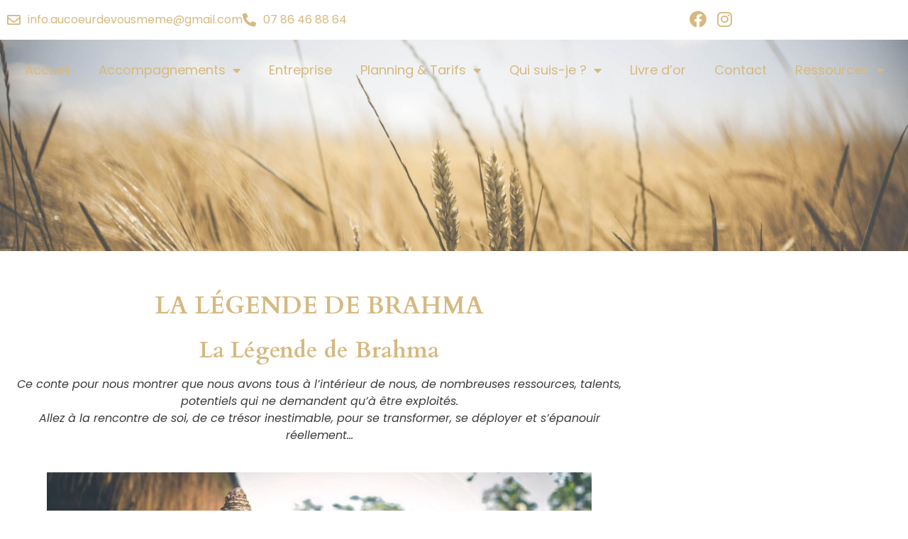

--- FILE ---
content_type: text/html; charset=UTF-8
request_url: https://aucoeurdevousmeme.fr/la/
body_size: 16099
content:
<!doctype html>
<html lang="fr-FR">
<head>
	<meta charset="UTF-8">
		<meta name="viewport" content="width=device-width, initial-scale=1">
	<link rel="profile" href="https://gmpg.org/xfn/11">
	<meta name='robots' content='index, follow, max-image-preview:large, max-snippet:-1, max-video-preview:-1' />
	<style>img:is([sizes="auto" i], [sizes^="auto," i]) { contain-intrinsic-size: 3000px 1500px }</style>
	
	<!-- This site is optimized with the Yoast SEO plugin v26.8 - https://yoast.com/product/yoast-seo-wordpress/ -->
	<title>LA LÉGENDE DE BRAHMA - Caroline Ramos</title>
	<link rel="canonical" href="https://aucoeurdevousmeme.fr/la/" />
	<meta property="og:locale" content="fr_FR" />
	<meta property="og:type" content="article" />
	<meta property="og:title" content="LA LÉGENDE DE BRAHMA - Caroline Ramos" />
	<meta property="og:description" content="Aller à la rencontre de soi, de ses ressources, talents, potentiels, du trésor inestimable qui réside au fond de soi" />
	<meta property="og:url" content="https://aucoeurdevousmeme.fr/la/" />
	<meta property="og:site_name" content="Caroline Ramos" />
	<meta property="article:publisher" content="https://www.facebook.com/aucoeurdevousmeme18" />
	<meta property="article:author" content="https://www.facebook.com/aucoeurdevousmeme18" />
	<meta property="article:published_time" content="2021-10-03T19:05:12+00:00" />
	<meta property="article:modified_time" content="2022-05-17T22:23:39+00:00" />
	<meta property="og:image" content="https://aucoeurdevousmeme.fr/wp-content/uploads/2021/10/@Artem-beliaikin-Unsplash-scaled.jpg" />
	<meta property="og:image:width" content="2560" />
	<meta property="og:image:height" content="1707" />
	<meta property="og:image:type" content="image/jpeg" />
	<meta name="author" content="Caroline" />
	<meta name="twitter:card" content="summary_large_image" />
	<meta name="twitter:label1" content="Écrit par" />
	<meta name="twitter:data1" content="Caroline" />
	<meta name="twitter:label2" content="Durée de lecture estimée" />
	<meta name="twitter:data2" content="2 minutes" />
	<script type="application/ld+json" class="yoast-schema-graph">{"@context":"https://schema.org","@graph":[{"@type":"Article","@id":"https://aucoeurdevousmeme.fr/la/#article","isPartOf":{"@id":"https://aucoeurdevousmeme.fr/la/"},"author":{"name":"Caroline","@id":"https://aucoeurdevousmeme.fr/#/schema/person/211cc9176ed1adce09e70870b9ce0db6"},"headline":"LA LÉGENDE DE BRAHMA","datePublished":"2021-10-03T19:05:12+00:00","dateModified":"2022-05-17T22:23:39+00:00","mainEntityOfPage":{"@id":"https://aucoeurdevousmeme.fr/la/"},"wordCount":360,"commentCount":0,"publisher":{"@id":"https://aucoeurdevousmeme.fr/#organization"},"image":{"@id":"https://aucoeurdevousmeme.fr/la/#primaryimage"},"thumbnailUrl":"https://aucoeurdevousmeme.fr/wp-content/uploads/2021/10/@Artem-beliaikin-Unsplash-scaled.jpg","inLanguage":"fr-FR","potentialAction":[{"@type":"CommentAction","name":"Comment","target":["https://aucoeurdevousmeme.fr/la/#respond"]}]},{"@type":"WebPage","@id":"https://aucoeurdevousmeme.fr/la/","url":"https://aucoeurdevousmeme.fr/la/","name":"LA LÉGENDE DE BRAHMA - Caroline Ramos","isPartOf":{"@id":"https://aucoeurdevousmeme.fr/#website"},"primaryImageOfPage":{"@id":"https://aucoeurdevousmeme.fr/la/#primaryimage"},"image":{"@id":"https://aucoeurdevousmeme.fr/la/#primaryimage"},"thumbnailUrl":"https://aucoeurdevousmeme.fr/wp-content/uploads/2021/10/@Artem-beliaikin-Unsplash-scaled.jpg","datePublished":"2021-10-03T19:05:12+00:00","dateModified":"2022-05-17T22:23:39+00:00","breadcrumb":{"@id":"https://aucoeurdevousmeme.fr/la/#breadcrumb"},"inLanguage":"fr-FR","potentialAction":[{"@type":"ReadAction","target":["https://aucoeurdevousmeme.fr/la/"]}]},{"@type":"ImageObject","inLanguage":"fr-FR","@id":"https://aucoeurdevousmeme.fr/la/#primaryimage","url":"https://aucoeurdevousmeme.fr/wp-content/uploads/2021/10/@Artem-beliaikin-Unsplash-scaled.jpg","contentUrl":"https://aucoeurdevousmeme.fr/wp-content/uploads/2021/10/@Artem-beliaikin-Unsplash-scaled.jpg","width":2560,"height":1707},{"@type":"BreadcrumbList","@id":"https://aucoeurdevousmeme.fr/la/#breadcrumb","itemListElement":[{"@type":"ListItem","position":1,"name":"Accueil","item":"https://aucoeurdevousmeme.fr/"},{"@type":"ListItem","position":2,"name":"LA LÉGENDE DE BRAHMA"}]},{"@type":"WebSite","@id":"https://aucoeurdevousmeme.fr/#website","url":"https://aucoeurdevousmeme.fr/","name":"Caroline Ramos","description":"Sophrologue &amp; Professeur de Yoga","publisher":{"@id":"https://aucoeurdevousmeme.fr/#organization"},"potentialAction":[{"@type":"SearchAction","target":{"@type":"EntryPoint","urlTemplate":"https://aucoeurdevousmeme.fr/?s={search_term_string}"},"query-input":{"@type":"PropertyValueSpecification","valueRequired":true,"valueName":"search_term_string"}}],"inLanguage":"fr-FR"},{"@type":"Organization","@id":"https://aucoeurdevousmeme.fr/#organization","name":"Caroline Ramos Sophrologue & Professeur de Yoga","alternateName":"Caroline Ramos","url":"https://aucoeurdevousmeme.fr/","logo":{"@type":"ImageObject","inLanguage":"fr-FR","@id":"https://aucoeurdevousmeme.fr/#/schema/logo/image/","url":"https://aucoeurdevousmeme.fr/wp-content/uploads/2023/05/Logo-Transparent-Jpeg.jpg","contentUrl":"https://aucoeurdevousmeme.fr/wp-content/uploads/2023/05/Logo-Transparent-Jpeg.jpg","width":1181,"height":1181,"caption":"Caroline Ramos Sophrologue & Professeur de Yoga"},"image":{"@id":"https://aucoeurdevousmeme.fr/#/schema/logo/image/"},"sameAs":["https://www.facebook.com/aucoeurdevousmeme18","https://www.instagram.com/aucoeurdevousmeme/"]},{"@type":"Person","@id":"https://aucoeurdevousmeme.fr/#/schema/person/211cc9176ed1adce09e70870b9ce0db6","name":"Caroline","image":{"@type":"ImageObject","inLanguage":"fr-FR","@id":"https://aucoeurdevousmeme.fr/#/schema/person/image/","url":"https://secure.gravatar.com/avatar/00e76556131db0f1c44f1d43aa4eab77?s=96&d=mm&r=g","contentUrl":"https://secure.gravatar.com/avatar/00e76556131db0f1c44f1d43aa4eab77?s=96&d=mm&r=g","caption":"Caroline"},"sameAs":["http://www.aucoeurdevousmeme.fr","https://www.facebook.com/aucoeurdevousmeme18","https://www.instagram.com/aucoeurdevousmeme/"],"url":"https://aucoeurdevousmeme.fr/author/admin8977/"}]}</script>
	<!-- / Yoast SEO plugin. -->


<link rel="alternate" type="application/rss+xml" title="Caroline Ramos &raquo; Flux" href="https://aucoeurdevousmeme.fr/feed/" />
<link rel="alternate" type="application/rss+xml" title="Caroline Ramos &raquo; Flux des commentaires" href="https://aucoeurdevousmeme.fr/comments/feed/" />
<link rel="alternate" type="application/rss+xml" title="Caroline Ramos &raquo; LA LÉGENDE DE BRAHMA Flux des commentaires" href="https://aucoeurdevousmeme.fr/la/feed/" />
<script>
window._wpemojiSettings = {"baseUrl":"https:\/\/s.w.org\/images\/core\/emoji\/15.0.3\/72x72\/","ext":".png","svgUrl":"https:\/\/s.w.org\/images\/core\/emoji\/15.0.3\/svg\/","svgExt":".svg","source":{"concatemoji":"https:\/\/aucoeurdevousmeme.fr\/wp-includes\/js\/wp-emoji-release.min.js?ver=6.7.4"}};
/*! This file is auto-generated */
!function(i,n){var o,s,e;function c(e){try{var t={supportTests:e,timestamp:(new Date).valueOf()};sessionStorage.setItem(o,JSON.stringify(t))}catch(e){}}function p(e,t,n){e.clearRect(0,0,e.canvas.width,e.canvas.height),e.fillText(t,0,0);var t=new Uint32Array(e.getImageData(0,0,e.canvas.width,e.canvas.height).data),r=(e.clearRect(0,0,e.canvas.width,e.canvas.height),e.fillText(n,0,0),new Uint32Array(e.getImageData(0,0,e.canvas.width,e.canvas.height).data));return t.every(function(e,t){return e===r[t]})}function u(e,t,n){switch(t){case"flag":return n(e,"\ud83c\udff3\ufe0f\u200d\u26a7\ufe0f","\ud83c\udff3\ufe0f\u200b\u26a7\ufe0f")?!1:!n(e,"\ud83c\uddfa\ud83c\uddf3","\ud83c\uddfa\u200b\ud83c\uddf3")&&!n(e,"\ud83c\udff4\udb40\udc67\udb40\udc62\udb40\udc65\udb40\udc6e\udb40\udc67\udb40\udc7f","\ud83c\udff4\u200b\udb40\udc67\u200b\udb40\udc62\u200b\udb40\udc65\u200b\udb40\udc6e\u200b\udb40\udc67\u200b\udb40\udc7f");case"emoji":return!n(e,"\ud83d\udc26\u200d\u2b1b","\ud83d\udc26\u200b\u2b1b")}return!1}function f(e,t,n){var r="undefined"!=typeof WorkerGlobalScope&&self instanceof WorkerGlobalScope?new OffscreenCanvas(300,150):i.createElement("canvas"),a=r.getContext("2d",{willReadFrequently:!0}),o=(a.textBaseline="top",a.font="600 32px Arial",{});return e.forEach(function(e){o[e]=t(a,e,n)}),o}function t(e){var t=i.createElement("script");t.src=e,t.defer=!0,i.head.appendChild(t)}"undefined"!=typeof Promise&&(o="wpEmojiSettingsSupports",s=["flag","emoji"],n.supports={everything:!0,everythingExceptFlag:!0},e=new Promise(function(e){i.addEventListener("DOMContentLoaded",e,{once:!0})}),new Promise(function(t){var n=function(){try{var e=JSON.parse(sessionStorage.getItem(o));if("object"==typeof e&&"number"==typeof e.timestamp&&(new Date).valueOf()<e.timestamp+604800&&"object"==typeof e.supportTests)return e.supportTests}catch(e){}return null}();if(!n){if("undefined"!=typeof Worker&&"undefined"!=typeof OffscreenCanvas&&"undefined"!=typeof URL&&URL.createObjectURL&&"undefined"!=typeof Blob)try{var e="postMessage("+f.toString()+"("+[JSON.stringify(s),u.toString(),p.toString()].join(",")+"));",r=new Blob([e],{type:"text/javascript"}),a=new Worker(URL.createObjectURL(r),{name:"wpTestEmojiSupports"});return void(a.onmessage=function(e){c(n=e.data),a.terminate(),t(n)})}catch(e){}c(n=f(s,u,p))}t(n)}).then(function(e){for(var t in e)n.supports[t]=e[t],n.supports.everything=n.supports.everything&&n.supports[t],"flag"!==t&&(n.supports.everythingExceptFlag=n.supports.everythingExceptFlag&&n.supports[t]);n.supports.everythingExceptFlag=n.supports.everythingExceptFlag&&!n.supports.flag,n.DOMReady=!1,n.readyCallback=function(){n.DOMReady=!0}}).then(function(){return e}).then(function(){var e;n.supports.everything||(n.readyCallback(),(e=n.source||{}).concatemoji?t(e.concatemoji):e.wpemoji&&e.twemoji&&(t(e.twemoji),t(e.wpemoji)))}))}((window,document),window._wpemojiSettings);
</script>
<link rel='stylesheet' id='sbi_styles-css' href='https://aucoeurdevousmeme.fr/wp-content/plugins/instagram-feed/css/sbi-styles.min.css?ver=6.10.0' media='all' />
<style id='wp-emoji-styles-inline-css'>

	img.wp-smiley, img.emoji {
		display: inline !important;
		border: none !important;
		box-shadow: none !important;
		height: 1em !important;
		width: 1em !important;
		margin: 0 0.07em !important;
		vertical-align: -0.1em !important;
		background: none !important;
		padding: 0 !important;
	}
</style>
<style id='global-styles-inline-css'>
:root{--wp--preset--aspect-ratio--square: 1;--wp--preset--aspect-ratio--4-3: 4/3;--wp--preset--aspect-ratio--3-4: 3/4;--wp--preset--aspect-ratio--3-2: 3/2;--wp--preset--aspect-ratio--2-3: 2/3;--wp--preset--aspect-ratio--16-9: 16/9;--wp--preset--aspect-ratio--9-16: 9/16;--wp--preset--color--black: #000000;--wp--preset--color--cyan-bluish-gray: #abb8c3;--wp--preset--color--white: #ffffff;--wp--preset--color--pale-pink: #f78da7;--wp--preset--color--vivid-red: #cf2e2e;--wp--preset--color--luminous-vivid-orange: #ff6900;--wp--preset--color--luminous-vivid-amber: #fcb900;--wp--preset--color--light-green-cyan: #7bdcb5;--wp--preset--color--vivid-green-cyan: #00d084;--wp--preset--color--pale-cyan-blue: #8ed1fc;--wp--preset--color--vivid-cyan-blue: #0693e3;--wp--preset--color--vivid-purple: #9b51e0;--wp--preset--gradient--vivid-cyan-blue-to-vivid-purple: linear-gradient(135deg,rgba(6,147,227,1) 0%,rgb(155,81,224) 100%);--wp--preset--gradient--light-green-cyan-to-vivid-green-cyan: linear-gradient(135deg,rgb(122,220,180) 0%,rgb(0,208,130) 100%);--wp--preset--gradient--luminous-vivid-amber-to-luminous-vivid-orange: linear-gradient(135deg,rgba(252,185,0,1) 0%,rgba(255,105,0,1) 100%);--wp--preset--gradient--luminous-vivid-orange-to-vivid-red: linear-gradient(135deg,rgba(255,105,0,1) 0%,rgb(207,46,46) 100%);--wp--preset--gradient--very-light-gray-to-cyan-bluish-gray: linear-gradient(135deg,rgb(238,238,238) 0%,rgb(169,184,195) 100%);--wp--preset--gradient--cool-to-warm-spectrum: linear-gradient(135deg,rgb(74,234,220) 0%,rgb(151,120,209) 20%,rgb(207,42,186) 40%,rgb(238,44,130) 60%,rgb(251,105,98) 80%,rgb(254,248,76) 100%);--wp--preset--gradient--blush-light-purple: linear-gradient(135deg,rgb(255,206,236) 0%,rgb(152,150,240) 100%);--wp--preset--gradient--blush-bordeaux: linear-gradient(135deg,rgb(254,205,165) 0%,rgb(254,45,45) 50%,rgb(107,0,62) 100%);--wp--preset--gradient--luminous-dusk: linear-gradient(135deg,rgb(255,203,112) 0%,rgb(199,81,192) 50%,rgb(65,88,208) 100%);--wp--preset--gradient--pale-ocean: linear-gradient(135deg,rgb(255,245,203) 0%,rgb(182,227,212) 50%,rgb(51,167,181) 100%);--wp--preset--gradient--electric-grass: linear-gradient(135deg,rgb(202,248,128) 0%,rgb(113,206,126) 100%);--wp--preset--gradient--midnight: linear-gradient(135deg,rgb(2,3,129) 0%,rgb(40,116,252) 100%);--wp--preset--font-size--small: 13px;--wp--preset--font-size--medium: 20px;--wp--preset--font-size--large: 36px;--wp--preset--font-size--x-large: 42px;--wp--preset--spacing--20: 0.44rem;--wp--preset--spacing--30: 0.67rem;--wp--preset--spacing--40: 1rem;--wp--preset--spacing--50: 1.5rem;--wp--preset--spacing--60: 2.25rem;--wp--preset--spacing--70: 3.38rem;--wp--preset--spacing--80: 5.06rem;--wp--preset--shadow--natural: 6px 6px 9px rgba(0, 0, 0, 0.2);--wp--preset--shadow--deep: 12px 12px 50px rgba(0, 0, 0, 0.4);--wp--preset--shadow--sharp: 6px 6px 0px rgba(0, 0, 0, 0.2);--wp--preset--shadow--outlined: 6px 6px 0px -3px rgba(255, 255, 255, 1), 6px 6px rgba(0, 0, 0, 1);--wp--preset--shadow--crisp: 6px 6px 0px rgba(0, 0, 0, 1);}:root { --wp--style--global--content-size: 800px;--wp--style--global--wide-size: 1200px; }:where(body) { margin: 0; }.wp-site-blocks > .alignleft { float: left; margin-right: 2em; }.wp-site-blocks > .alignright { float: right; margin-left: 2em; }.wp-site-blocks > .aligncenter { justify-content: center; margin-left: auto; margin-right: auto; }:where(.wp-site-blocks) > * { margin-block-start: 24px; margin-block-end: 0; }:where(.wp-site-blocks) > :first-child { margin-block-start: 0; }:where(.wp-site-blocks) > :last-child { margin-block-end: 0; }:root { --wp--style--block-gap: 24px; }:root :where(.is-layout-flow) > :first-child{margin-block-start: 0;}:root :where(.is-layout-flow) > :last-child{margin-block-end: 0;}:root :where(.is-layout-flow) > *{margin-block-start: 24px;margin-block-end: 0;}:root :where(.is-layout-constrained) > :first-child{margin-block-start: 0;}:root :where(.is-layout-constrained) > :last-child{margin-block-end: 0;}:root :where(.is-layout-constrained) > *{margin-block-start: 24px;margin-block-end: 0;}:root :where(.is-layout-flex){gap: 24px;}:root :where(.is-layout-grid){gap: 24px;}.is-layout-flow > .alignleft{float: left;margin-inline-start: 0;margin-inline-end: 2em;}.is-layout-flow > .alignright{float: right;margin-inline-start: 2em;margin-inline-end: 0;}.is-layout-flow > .aligncenter{margin-left: auto !important;margin-right: auto !important;}.is-layout-constrained > .alignleft{float: left;margin-inline-start: 0;margin-inline-end: 2em;}.is-layout-constrained > .alignright{float: right;margin-inline-start: 2em;margin-inline-end: 0;}.is-layout-constrained > .aligncenter{margin-left: auto !important;margin-right: auto !important;}.is-layout-constrained > :where(:not(.alignleft):not(.alignright):not(.alignfull)){max-width: var(--wp--style--global--content-size);margin-left: auto !important;margin-right: auto !important;}.is-layout-constrained > .alignwide{max-width: var(--wp--style--global--wide-size);}body .is-layout-flex{display: flex;}.is-layout-flex{flex-wrap: wrap;align-items: center;}.is-layout-flex > :is(*, div){margin: 0;}body .is-layout-grid{display: grid;}.is-layout-grid > :is(*, div){margin: 0;}body{padding-top: 0px;padding-right: 0px;padding-bottom: 0px;padding-left: 0px;}a:where(:not(.wp-element-button)){text-decoration: underline;}:root :where(.wp-element-button, .wp-block-button__link){background-color: #32373c;border-width: 0;color: #fff;font-family: inherit;font-size: inherit;line-height: inherit;padding: calc(0.667em + 2px) calc(1.333em + 2px);text-decoration: none;}.has-black-color{color: var(--wp--preset--color--black) !important;}.has-cyan-bluish-gray-color{color: var(--wp--preset--color--cyan-bluish-gray) !important;}.has-white-color{color: var(--wp--preset--color--white) !important;}.has-pale-pink-color{color: var(--wp--preset--color--pale-pink) !important;}.has-vivid-red-color{color: var(--wp--preset--color--vivid-red) !important;}.has-luminous-vivid-orange-color{color: var(--wp--preset--color--luminous-vivid-orange) !important;}.has-luminous-vivid-amber-color{color: var(--wp--preset--color--luminous-vivid-amber) !important;}.has-light-green-cyan-color{color: var(--wp--preset--color--light-green-cyan) !important;}.has-vivid-green-cyan-color{color: var(--wp--preset--color--vivid-green-cyan) !important;}.has-pale-cyan-blue-color{color: var(--wp--preset--color--pale-cyan-blue) !important;}.has-vivid-cyan-blue-color{color: var(--wp--preset--color--vivid-cyan-blue) !important;}.has-vivid-purple-color{color: var(--wp--preset--color--vivid-purple) !important;}.has-black-background-color{background-color: var(--wp--preset--color--black) !important;}.has-cyan-bluish-gray-background-color{background-color: var(--wp--preset--color--cyan-bluish-gray) !important;}.has-white-background-color{background-color: var(--wp--preset--color--white) !important;}.has-pale-pink-background-color{background-color: var(--wp--preset--color--pale-pink) !important;}.has-vivid-red-background-color{background-color: var(--wp--preset--color--vivid-red) !important;}.has-luminous-vivid-orange-background-color{background-color: var(--wp--preset--color--luminous-vivid-orange) !important;}.has-luminous-vivid-amber-background-color{background-color: var(--wp--preset--color--luminous-vivid-amber) !important;}.has-light-green-cyan-background-color{background-color: var(--wp--preset--color--light-green-cyan) !important;}.has-vivid-green-cyan-background-color{background-color: var(--wp--preset--color--vivid-green-cyan) !important;}.has-pale-cyan-blue-background-color{background-color: var(--wp--preset--color--pale-cyan-blue) !important;}.has-vivid-cyan-blue-background-color{background-color: var(--wp--preset--color--vivid-cyan-blue) !important;}.has-vivid-purple-background-color{background-color: var(--wp--preset--color--vivid-purple) !important;}.has-black-border-color{border-color: var(--wp--preset--color--black) !important;}.has-cyan-bluish-gray-border-color{border-color: var(--wp--preset--color--cyan-bluish-gray) !important;}.has-white-border-color{border-color: var(--wp--preset--color--white) !important;}.has-pale-pink-border-color{border-color: var(--wp--preset--color--pale-pink) !important;}.has-vivid-red-border-color{border-color: var(--wp--preset--color--vivid-red) !important;}.has-luminous-vivid-orange-border-color{border-color: var(--wp--preset--color--luminous-vivid-orange) !important;}.has-luminous-vivid-amber-border-color{border-color: var(--wp--preset--color--luminous-vivid-amber) !important;}.has-light-green-cyan-border-color{border-color: var(--wp--preset--color--light-green-cyan) !important;}.has-vivid-green-cyan-border-color{border-color: var(--wp--preset--color--vivid-green-cyan) !important;}.has-pale-cyan-blue-border-color{border-color: var(--wp--preset--color--pale-cyan-blue) !important;}.has-vivid-cyan-blue-border-color{border-color: var(--wp--preset--color--vivid-cyan-blue) !important;}.has-vivid-purple-border-color{border-color: var(--wp--preset--color--vivid-purple) !important;}.has-vivid-cyan-blue-to-vivid-purple-gradient-background{background: var(--wp--preset--gradient--vivid-cyan-blue-to-vivid-purple) !important;}.has-light-green-cyan-to-vivid-green-cyan-gradient-background{background: var(--wp--preset--gradient--light-green-cyan-to-vivid-green-cyan) !important;}.has-luminous-vivid-amber-to-luminous-vivid-orange-gradient-background{background: var(--wp--preset--gradient--luminous-vivid-amber-to-luminous-vivid-orange) !important;}.has-luminous-vivid-orange-to-vivid-red-gradient-background{background: var(--wp--preset--gradient--luminous-vivid-orange-to-vivid-red) !important;}.has-very-light-gray-to-cyan-bluish-gray-gradient-background{background: var(--wp--preset--gradient--very-light-gray-to-cyan-bluish-gray) !important;}.has-cool-to-warm-spectrum-gradient-background{background: var(--wp--preset--gradient--cool-to-warm-spectrum) !important;}.has-blush-light-purple-gradient-background{background: var(--wp--preset--gradient--blush-light-purple) !important;}.has-blush-bordeaux-gradient-background{background: var(--wp--preset--gradient--blush-bordeaux) !important;}.has-luminous-dusk-gradient-background{background: var(--wp--preset--gradient--luminous-dusk) !important;}.has-pale-ocean-gradient-background{background: var(--wp--preset--gradient--pale-ocean) !important;}.has-electric-grass-gradient-background{background: var(--wp--preset--gradient--electric-grass) !important;}.has-midnight-gradient-background{background: var(--wp--preset--gradient--midnight) !important;}.has-small-font-size{font-size: var(--wp--preset--font-size--small) !important;}.has-medium-font-size{font-size: var(--wp--preset--font-size--medium) !important;}.has-large-font-size{font-size: var(--wp--preset--font-size--large) !important;}.has-x-large-font-size{font-size: var(--wp--preset--font-size--x-large) !important;}
:root :where(.wp-block-pullquote){font-size: 1.5em;line-height: 1.6;}
</style>
<link rel='stylesheet' id='eeb-css-frontend-css' href='https://aucoeurdevousmeme.fr/wp-content/plugins/email-encoder-bundle/assets/css/style.css?ver=54d4eedc552c499c4a8d6b89c23d3df1' media='all' />
<link rel='stylesheet' id='hello-elementor-css' href='https://aucoeurdevousmeme.fr/wp-content/themes/hello-elementor/style.min.css?ver=3.2.1' media='all' />
<link rel='stylesheet' id='hello-elementor-theme-style-css' href='https://aucoeurdevousmeme.fr/wp-content/themes/hello-elementor/theme.min.css?ver=3.2.1' media='all' />
<link rel='stylesheet' id='hello-elementor-header-footer-css' href='https://aucoeurdevousmeme.fr/wp-content/themes/hello-elementor/header-footer.min.css?ver=3.2.1' media='all' />
<link rel='stylesheet' id='elementor-frontend-css' href='https://aucoeurdevousmeme.fr/wp-content/plugins/elementor/assets/css/frontend.min.css?ver=3.34.2' media='all' />
<link rel='stylesheet' id='widget-icon-list-css' href='https://aucoeurdevousmeme.fr/wp-content/plugins/elementor/assets/css/widget-icon-list.min.css?ver=3.34.2' media='all' />
<link rel='stylesheet' id='widget-social-icons-css' href='https://aucoeurdevousmeme.fr/wp-content/plugins/elementor/assets/css/widget-social-icons.min.css?ver=3.34.2' media='all' />
<link rel='stylesheet' id='e-apple-webkit-css' href='https://aucoeurdevousmeme.fr/wp-content/plugins/elementor/assets/css/conditionals/apple-webkit.min.css?ver=3.34.2' media='all' />
<link rel='stylesheet' id='widget-nav-menu-css' href='https://aucoeurdevousmeme.fr/wp-content/plugins/elementor-pro/assets/css/widget-nav-menu.min.css?ver=3.34.2' media='all' />
<link rel='stylesheet' id='widget-image-css' href='https://aucoeurdevousmeme.fr/wp-content/plugins/elementor/assets/css/widget-image.min.css?ver=3.34.2' media='all' />
<link rel='stylesheet' id='widget-heading-css' href='https://aucoeurdevousmeme.fr/wp-content/plugins/elementor/assets/css/widget-heading.min.css?ver=3.34.2' media='all' />
<link rel='stylesheet' id='widget-post-navigation-css' href='https://aucoeurdevousmeme.fr/wp-content/plugins/elementor-pro/assets/css/widget-post-navigation.min.css?ver=3.34.2' media='all' />
<link rel='stylesheet' id='e-popup-css' href='https://aucoeurdevousmeme.fr/wp-content/plugins/elementor-pro/assets/css/conditionals/popup.min.css?ver=3.34.2' media='all' />
<link rel='stylesheet' id='elementor-icons-css' href='https://aucoeurdevousmeme.fr/wp-content/plugins/elementor/assets/lib/eicons/css/elementor-icons.min.css?ver=5.46.0' media='all' />
<link rel='stylesheet' id='elementor-post-2892-css' href='https://aucoeurdevousmeme.fr/wp-content/uploads/elementor/css/post-2892.css?ver=1769193276' media='all' />
<link rel='stylesheet' id='sbistyles-css' href='https://aucoeurdevousmeme.fr/wp-content/plugins/instagram-feed/css/sbi-styles.min.css?ver=6.10.0' media='all' />
<link rel='stylesheet' id='elementor-post-6892-css' href='https://aucoeurdevousmeme.fr/wp-content/uploads/elementor/css/post-6892.css?ver=1769207137' media='all' />
<link rel='stylesheet' id='elementor-post-12101-css' href='https://aucoeurdevousmeme.fr/wp-content/uploads/elementor/css/post-12101.css?ver=1769193696' media='all' />
<link rel='stylesheet' id='elementor-post-9658-css' href='https://aucoeurdevousmeme.fr/wp-content/uploads/elementor/css/post-9658.css?ver=1769193277' media='all' />
<link rel='stylesheet' id='elementor-post-11671-css' href='https://aucoeurdevousmeme.fr/wp-content/uploads/elementor/css/post-11671.css?ver=1769193696' media='all' />
<link rel='stylesheet' id='elementor-post-9377-css' href='https://aucoeurdevousmeme.fr/wp-content/uploads/elementor/css/post-9377.css?ver=1769193277' media='all' />
<link rel='stylesheet' id='hello-elementor-child-style-css' href='https://aucoeurdevousmeme.fr/wp-content/themes/hello-theme-child-master/style.css?ver=1.0.0' media='all' />
<link rel='stylesheet' id='elementor-gf-local-cardo-css' href='https://aucoeurdevousmeme.fr/wp-content/uploads/elementor/google-fonts/css/cardo.css?ver=1742235866' media='all' />
<link rel='stylesheet' id='elementor-gf-local-poppins-css' href='https://aucoeurdevousmeme.fr/wp-content/uploads/elementor/google-fonts/css/poppins.css?ver=1742235867' media='all' />
<link rel='stylesheet' id='elementor-gf-local-dancingscript-css' href='https://aucoeurdevousmeme.fr/wp-content/uploads/elementor/google-fonts/css/dancingscript.css?ver=1742235868' media='all' />
<link rel='stylesheet' id='elementor-icons-shared-0-css' href='https://aucoeurdevousmeme.fr/wp-content/plugins/elementor/assets/lib/font-awesome/css/fontawesome.min.css?ver=5.15.3' media='all' />
<link rel='stylesheet' id='elementor-icons-fa-solid-css' href='https://aucoeurdevousmeme.fr/wp-content/plugins/elementor/assets/lib/font-awesome/css/solid.min.css?ver=5.15.3' media='all' />
<link rel='stylesheet' id='elementor-icons-fa-regular-css' href='https://aucoeurdevousmeme.fr/wp-content/plugins/elementor/assets/lib/font-awesome/css/regular.min.css?ver=5.15.3' media='all' />
<link rel='stylesheet' id='elementor-icons-fa-brands-css' href='https://aucoeurdevousmeme.fr/wp-content/plugins/elementor/assets/lib/font-awesome/css/brands.min.css?ver=5.15.3' media='all' />
<script src="https://aucoeurdevousmeme.fr/wp-includes/js/jquery/jquery.min.js?ver=3.7.1" id="jquery-core-js"></script>
<script src="https://aucoeurdevousmeme.fr/wp-includes/js/jquery/jquery-migrate.min.js?ver=3.4.1" id="jquery-migrate-js"></script>
<script src="https://aucoeurdevousmeme.fr/wp-content/plugins/email-encoder-bundle/assets/js/custom.js?ver=2c542c9989f589cd5318f5cef6a9ecd7" id="eeb-js-frontend-js"></script>
<script src="https://aucoeurdevousmeme.fr/wp-content/plugins/elementor-pro/assets/js/page-transitions.min.js?ver=3.34.2" id="page-transitions-js"></script>
<link rel="https://api.w.org/" href="https://aucoeurdevousmeme.fr/wp-json/" /><link rel="alternate" title="JSON" type="application/json" href="https://aucoeurdevousmeme.fr/wp-json/wp/v2/posts/6892" /><link rel="EditURI" type="application/rsd+xml" title="RSD" href="https://aucoeurdevousmeme.fr/xmlrpc.php?rsd" />
<meta name="generator" content="WordPress 6.7.4" />
<link rel='shortlink' href='https://aucoeurdevousmeme.fr/?p=6892' />
<link rel="alternate" title="oEmbed (JSON)" type="application/json+oembed" href="https://aucoeurdevousmeme.fr/wp-json/oembed/1.0/embed?url=https%3A%2F%2Faucoeurdevousmeme.fr%2Fla%2F" />
<link rel="alternate" title="oEmbed (XML)" type="text/xml+oembed" href="https://aucoeurdevousmeme.fr/wp-json/oembed/1.0/embed?url=https%3A%2F%2Faucoeurdevousmeme.fr%2Fla%2F&#038;format=xml" />
<meta name="description" content="Aller à la rencontre de soi, de ses ressources, talents, potentiels, du trésor inestimable qui réside au fond de soi">
<meta name="generator" content="Elementor 3.34.2; features: additional_custom_breakpoints; settings: css_print_method-external, google_font-enabled, font_display-auto">
			<style>
				.e-con.e-parent:nth-of-type(n+4):not(.e-lazyloaded):not(.e-no-lazyload),
				.e-con.e-parent:nth-of-type(n+4):not(.e-lazyloaded):not(.e-no-lazyload) * {
					background-image: none !important;
				}
				@media screen and (max-height: 1024px) {
					.e-con.e-parent:nth-of-type(n+3):not(.e-lazyloaded):not(.e-no-lazyload),
					.e-con.e-parent:nth-of-type(n+3):not(.e-lazyloaded):not(.e-no-lazyload) * {
						background-image: none !important;
					}
				}
				@media screen and (max-height: 640px) {
					.e-con.e-parent:nth-of-type(n+2):not(.e-lazyloaded):not(.e-no-lazyload),
					.e-con.e-parent:nth-of-type(n+2):not(.e-lazyloaded):not(.e-no-lazyload) * {
						background-image: none !important;
					}
				}
			</style>
			<link rel="icon" href="https://aucoeurdevousmeme.fr/wp-content/uploads/2023/05/cropped-Logo-Transparent-Jpeg-32x32.jpg" sizes="32x32" />
<link rel="icon" href="https://aucoeurdevousmeme.fr/wp-content/uploads/2023/05/cropped-Logo-Transparent-Jpeg-192x192.jpg" sizes="192x192" />
<link rel="apple-touch-icon" href="https://aucoeurdevousmeme.fr/wp-content/uploads/2023/05/cropped-Logo-Transparent-Jpeg-180x180.jpg" />
<meta name="msapplication-TileImage" content="https://aucoeurdevousmeme.fr/wp-content/uploads/2023/05/cropped-Logo-Transparent-Jpeg-270x270.jpg" />
</head>
<body class="post-template-default single single-post postid-6892 single-format-standard wp-embed-responsive elementor-default elementor-kit-2892 elementor-page elementor-page-6892 elementor-page-11671">

		<e-page-transition preloader-type="icon" preloader-icon="fas fa-spa fa-solid" class="e-page-transition--entering" exclude="^https\:\/\/aucoeurdevousmeme\.fr\/wp\-admin\/">
					</e-page-transition>
				<header data-elementor-type="header" data-elementor-id="12101" class="elementor elementor-12101 elementor-location-header" data-elementor-post-type="elementor_library">
					<section class="elementor-section elementor-top-section elementor-element elementor-element-519aa5d7 elementor-section-height-min-height elementor-section-full_width elementor-section-items-top elementor-section-content-space-around elementor-section-height-default" data-id="519aa5d7" data-element_type="section" data-settings="{&quot;background_background&quot;:&quot;classic&quot;}">
						<div class="elementor-container elementor-column-gap-no">
					<div class="elementor-column elementor-col-100 elementor-top-column elementor-element elementor-element-19a7431c" data-id="19a7431c" data-element_type="column">
			<div class="elementor-widget-wrap elementor-element-populated">
						<section class="elementor-section elementor-inner-section elementor-element elementor-element-5396b353 elementor-section-boxed elementor-section-height-default elementor-section-height-default" data-id="5396b353" data-element_type="section" data-settings="{&quot;background_background&quot;:&quot;classic&quot;}">
						<div class="elementor-container elementor-column-gap-default">
					<div class="elementor-column elementor-col-50 elementor-inner-column elementor-element elementor-element-6523734c" data-id="6523734c" data-element_type="column">
			<div class="elementor-widget-wrap elementor-element-populated">
						<div class="elementor-element elementor-element-3f818821 elementor-icon-list--layout-inline elementor-align-start elementor-mobile-align-center elementor-list-item-link-full_width elementor-widget elementor-widget-icon-list" data-id="3f818821" data-element_type="widget" data-widget_type="icon-list.default">
				<div class="elementor-widget-container">
							<ul class="elementor-icon-list-items elementor-inline-items">
							<li class="elementor-icon-list-item elementor-inline-item">
											<span class="elementor-icon-list-icon">
							<i aria-hidden="true" class="far fa-envelope"></i>						</span>
										<span class="elementor-icon-list-text"><span id="eeb-225538-517130"></span><script type="text/javascript">(function() {var ml="emalsnigu.v%rfod04c",mi="65=>928B>08<?0:>841010;A@712639B>1",o="";for(var j=0,l=mi.length;j<l;j++) {o+=ml.charAt(mi.charCodeAt(j)-48);}document.getElementById("eeb-225538-517130").innerHTML = decodeURIComponent(o);}());</script><noscript>*protected email*</noscript></span>
									</li>
								<li class="elementor-icon-list-item elementor-inline-item">
											<span class="elementor-icon-list-icon">
							<i aria-hidden="true" class="fas fa-phone-alt"></i>						</span>
										<span class="elementor-icon-list-text">07 86 46 88 64</span>
									</li>
						</ul>
						</div>
				</div>
					</div>
		</div>
				<div class="elementor-column elementor-col-50 elementor-inner-column elementor-element elementor-element-31f246f7" data-id="31f246f7" data-element_type="column">
			<div class="elementor-widget-wrap elementor-element-populated">
						<div class="elementor-element elementor-element-28592dc0 e-grid-align-right e-grid-align-tablet-center elementor-shape-rounded elementor-grid-0 elementor-widget elementor-widget-social-icons" data-id="28592dc0" data-element_type="widget" data-widget_type="social-icons.default">
				<div class="elementor-widget-container">
							<div class="elementor-social-icons-wrapper elementor-grid" role="list">
							<span class="elementor-grid-item" role="listitem">
					<a class="elementor-icon elementor-social-icon elementor-social-icon-facebook elementor-repeater-item-0a8ba8a" href="https://www.facebook.com/aucoeurdevousmeme18" target="_blank">
						<span class="elementor-screen-only">Facebook</span>
						<i aria-hidden="true" class="fab fa-facebook"></i>					</a>
				</span>
							<span class="elementor-grid-item" role="listitem">
					<a class="elementor-icon elementor-social-icon elementor-social-icon-instagram elementor-repeater-item-cc85586" href="https://www.instagram.com/aucoeurdevousmeme/" target="_blank">
						<span class="elementor-screen-only">Instagram</span>
						<i aria-hidden="true" class="fab fa-instagram"></i>					</a>
				</span>
					</div>
						</div>
				</div>
					</div>
		</div>
					</div>
		</section>
				<div class="elementor-element elementor-element-18d8ef26 elementor-nav-menu__align-center elementor-nav-menu--dropdown-mobile elementor-nav-menu--stretch elementor-nav-menu__text-align-aside elementor-nav-menu--toggle elementor-nav-menu--burger elementor-widget elementor-widget-nav-menu" data-id="18d8ef26" data-element_type="widget" data-settings="{&quot;full_width&quot;:&quot;stretch&quot;,&quot;layout&quot;:&quot;horizontal&quot;,&quot;submenu_icon&quot;:{&quot;value&quot;:&quot;&lt;i class=\&quot;fas fa-caret-down\&quot; aria-hidden=\&quot;true\&quot;&gt;&lt;\/i&gt;&quot;,&quot;library&quot;:&quot;fa-solid&quot;},&quot;toggle&quot;:&quot;burger&quot;}" data-widget_type="nav-menu.default">
				<div class="elementor-widget-container">
								<nav aria-label="Menu" class="elementor-nav-menu--main elementor-nav-menu__container elementor-nav-menu--layout-horizontal e--pointer-none">
				<ul id="menu-1-18d8ef26" class="elementor-nav-menu"><li class="menu-item menu-item-type-custom menu-item-object-custom menu-item-home menu-item-2869"><a href="https://aucoeurdevousmeme.fr/" class="elementor-item">Accueil</a></li>
<li class="menu-item menu-item-type-custom menu-item-object-custom menu-item-has-children menu-item-10122"><a href="#" class="elementor-item elementor-item-anchor">Accompagnements</a>
<ul class="sub-menu elementor-nav-menu--dropdown">
	<li class="menu-item menu-item-type-post_type menu-item-object-page menu-item-64"><a href="https://aucoeurdevousmeme.fr/sophro/" class="elementor-sub-item">Sophrologie</a></li>
	<li class="menu-item menu-item-type-post_type menu-item-object-page menu-item-65"><a href="https://aucoeurdevousmeme.fr/yoga/" class="elementor-sub-item">Yoga</a></li>
	<li class="menu-item menu-item-type-post_type menu-item-object-page menu-item-15544"><a href="https://aucoeurdevousmeme.fr/massages/" class="elementor-sub-item">Soins &#038; Massages</a></li>
	<li class="menu-item menu-item-type-post_type menu-item-object-page menu-item-66"><a href="https://aucoeurdevousmeme.fr/yoga-pre-postnatal/" class="elementor-sub-item">Yoga pré &#038; postnatal</a></li>
	<li class="menu-item menu-item-type-post_type menu-item-object-page menu-item-17512"><a href="https://aucoeurdevousmeme.fr/offre-de-noel/" class="elementor-sub-item">OFFRE DE NOËL</a></li>
	<li class="menu-item menu-item-type-post_type menu-item-object-page menu-item-17545"><a href="https://aucoeurdevousmeme.fr/marche-de-noel-ipa/" class="elementor-sub-item">Marché de Noël -IPA</a></li>
	<li class="menu-item menu-item-type-post_type menu-item-object-page menu-item-1424"><a href="https://aucoeurdevousmeme.fr/ateliers/" class="elementor-sub-item">Ateliers et Évènements</a></li>
	<li class="menu-item menu-item-type-post_type menu-item-object-page menu-item-15249"><a href="https://aucoeurdevousmeme.fr/day-yoga-retreat/" class="elementor-sub-item">DAY YOGA RETREAT</a></li>
</ul>
</li>
<li class="menu-item menu-item-type-post_type menu-item-object-page menu-item-69"><a href="https://aucoeurdevousmeme.fr/entreprise/" class="elementor-item">Entreprise</a></li>
<li class="menu-item menu-item-type-post_type menu-item-object-page menu-item-has-children menu-item-258"><a href="https://aucoeurdevousmeme.fr/tarifs/" class="elementor-item">Planning &#038; Tarifs</a>
<ul class="sub-menu elementor-nav-menu--dropdown">
	<li class="menu-item menu-item-type-post_type menu-item-object-page menu-item-1333"><a href="https://aucoeurdevousmeme.fr/bons-cadeaux/" class="elementor-sub-item">Bon cadeau</a></li>
	<li class="menu-item menu-item-type-post_type menu-item-object-page menu-item-10682"><a href="https://aucoeurdevousmeme.fr/flyer/" class="elementor-sub-item">Flyer</a></li>
</ul>
</li>
<li class="menu-item menu-item-type-post_type menu-item-object-page menu-item-has-children menu-item-67"><a href="https://aucoeurdevousmeme.fr/qui-suis-je/" class="elementor-item">Qui suis-je ?</a>
<ul class="sub-menu elementor-nav-menu--dropdown">
	<li class="menu-item menu-item-type-post_type menu-item-object-page menu-item-10690"><a href="https://aucoeurdevousmeme.fr/deontologie/" class="elementor-sub-item">Code de déontologie</a></li>
</ul>
</li>
<li class="menu-item menu-item-type-post_type menu-item-object-page menu-item-10658"><a href="https://aucoeurdevousmeme.fr/livre-dor/" class="elementor-item">Livre d&rsquo;or</a></li>
<li class="menu-item menu-item-type-custom menu-item-object-custom menu-item-home menu-item-10325"><a href="https://aucoeurdevousmeme.fr/#contact" class="elementor-item elementor-item-anchor">Contact</a></li>
<li class="menu-item menu-item-type-custom menu-item-object-custom menu-item-has-children menu-item-10123"><a href="#" class="elementor-item elementor-item-anchor">Ressources</a>
<ul class="sub-menu elementor-nav-menu--dropdown">
	<li class="menu-item menu-item-type-post_type menu-item-object-page menu-item-has-children menu-item-7866"><a href="https://aucoeurdevousmeme.fr/ressources-gratuites/" class="elementor-sub-item">Ressources gratuites</a>
	<ul class="sub-menu elementor-nav-menu--dropdown">
		<li class="menu-item menu-item-type-post_type menu-item-object-post menu-item-16472"><a href="https://aucoeurdevousmeme.fr/capsules-respiration/" class="elementor-sub-item">CAPSULES RESPIRATION</a></li>
	</ul>
</li>
	<li class="menu-item menu-item-type-post_type menu-item-object-page menu-item-16549"><a href="https://aucoeurdevousmeme.fr/accompagnements-solidaires/" class="elementor-sub-item">Accompagnements Solidaires</a></li>
	<li class="menu-item menu-item-type-post_type menu-item-object-page menu-item-1077"><a href="https://aucoeurdevousmeme.fr/mes-inspirations/" class="elementor-sub-item">Mes inspirations</a></li>
	<li class="menu-item menu-item-type-post_type menu-item-object-page menu-item-48"><a href="https://aucoeurdevousmeme.fr/blog/" class="elementor-sub-item">BLOG</a></li>
</ul>
</li>
</ul>			</nav>
					<div class="elementor-menu-toggle" role="button" tabindex="0" aria-label="Permuter le menu" aria-expanded="false">
			<i aria-hidden="true" role="presentation" class="elementor-menu-toggle__icon--open eicon-menu-bar"></i><i aria-hidden="true" role="presentation" class="elementor-menu-toggle__icon--close eicon-close"></i>		</div>
					<nav class="elementor-nav-menu--dropdown elementor-nav-menu__container" aria-hidden="true">
				<ul id="menu-2-18d8ef26" class="elementor-nav-menu"><li class="menu-item menu-item-type-custom menu-item-object-custom menu-item-home menu-item-2869"><a href="https://aucoeurdevousmeme.fr/" class="elementor-item" tabindex="-1">Accueil</a></li>
<li class="menu-item menu-item-type-custom menu-item-object-custom menu-item-has-children menu-item-10122"><a href="#" class="elementor-item elementor-item-anchor" tabindex="-1">Accompagnements</a>
<ul class="sub-menu elementor-nav-menu--dropdown">
	<li class="menu-item menu-item-type-post_type menu-item-object-page menu-item-64"><a href="https://aucoeurdevousmeme.fr/sophro/" class="elementor-sub-item" tabindex="-1">Sophrologie</a></li>
	<li class="menu-item menu-item-type-post_type menu-item-object-page menu-item-65"><a href="https://aucoeurdevousmeme.fr/yoga/" class="elementor-sub-item" tabindex="-1">Yoga</a></li>
	<li class="menu-item menu-item-type-post_type menu-item-object-page menu-item-15544"><a href="https://aucoeurdevousmeme.fr/massages/" class="elementor-sub-item" tabindex="-1">Soins &#038; Massages</a></li>
	<li class="menu-item menu-item-type-post_type menu-item-object-page menu-item-66"><a href="https://aucoeurdevousmeme.fr/yoga-pre-postnatal/" class="elementor-sub-item" tabindex="-1">Yoga pré &#038; postnatal</a></li>
	<li class="menu-item menu-item-type-post_type menu-item-object-page menu-item-17512"><a href="https://aucoeurdevousmeme.fr/offre-de-noel/" class="elementor-sub-item" tabindex="-1">OFFRE DE NOËL</a></li>
	<li class="menu-item menu-item-type-post_type menu-item-object-page menu-item-17545"><a href="https://aucoeurdevousmeme.fr/marche-de-noel-ipa/" class="elementor-sub-item" tabindex="-1">Marché de Noël -IPA</a></li>
	<li class="menu-item menu-item-type-post_type menu-item-object-page menu-item-1424"><a href="https://aucoeurdevousmeme.fr/ateliers/" class="elementor-sub-item" tabindex="-1">Ateliers et Évènements</a></li>
	<li class="menu-item menu-item-type-post_type menu-item-object-page menu-item-15249"><a href="https://aucoeurdevousmeme.fr/day-yoga-retreat/" class="elementor-sub-item" tabindex="-1">DAY YOGA RETREAT</a></li>
</ul>
</li>
<li class="menu-item menu-item-type-post_type menu-item-object-page menu-item-69"><a href="https://aucoeurdevousmeme.fr/entreprise/" class="elementor-item" tabindex="-1">Entreprise</a></li>
<li class="menu-item menu-item-type-post_type menu-item-object-page menu-item-has-children menu-item-258"><a href="https://aucoeurdevousmeme.fr/tarifs/" class="elementor-item" tabindex="-1">Planning &#038; Tarifs</a>
<ul class="sub-menu elementor-nav-menu--dropdown">
	<li class="menu-item menu-item-type-post_type menu-item-object-page menu-item-1333"><a href="https://aucoeurdevousmeme.fr/bons-cadeaux/" class="elementor-sub-item" tabindex="-1">Bon cadeau</a></li>
	<li class="menu-item menu-item-type-post_type menu-item-object-page menu-item-10682"><a href="https://aucoeurdevousmeme.fr/flyer/" class="elementor-sub-item" tabindex="-1">Flyer</a></li>
</ul>
</li>
<li class="menu-item menu-item-type-post_type menu-item-object-page menu-item-has-children menu-item-67"><a href="https://aucoeurdevousmeme.fr/qui-suis-je/" class="elementor-item" tabindex="-1">Qui suis-je ?</a>
<ul class="sub-menu elementor-nav-menu--dropdown">
	<li class="menu-item menu-item-type-post_type menu-item-object-page menu-item-10690"><a href="https://aucoeurdevousmeme.fr/deontologie/" class="elementor-sub-item" tabindex="-1">Code de déontologie</a></li>
</ul>
</li>
<li class="menu-item menu-item-type-post_type menu-item-object-page menu-item-10658"><a href="https://aucoeurdevousmeme.fr/livre-dor/" class="elementor-item" tabindex="-1">Livre d&rsquo;or</a></li>
<li class="menu-item menu-item-type-custom menu-item-object-custom menu-item-home menu-item-10325"><a href="https://aucoeurdevousmeme.fr/#contact" class="elementor-item elementor-item-anchor" tabindex="-1">Contact</a></li>
<li class="menu-item menu-item-type-custom menu-item-object-custom menu-item-has-children menu-item-10123"><a href="#" class="elementor-item elementor-item-anchor" tabindex="-1">Ressources</a>
<ul class="sub-menu elementor-nav-menu--dropdown">
	<li class="menu-item menu-item-type-post_type menu-item-object-page menu-item-has-children menu-item-7866"><a href="https://aucoeurdevousmeme.fr/ressources-gratuites/" class="elementor-sub-item" tabindex="-1">Ressources gratuites</a>
	<ul class="sub-menu elementor-nav-menu--dropdown">
		<li class="menu-item menu-item-type-post_type menu-item-object-post menu-item-16472"><a href="https://aucoeurdevousmeme.fr/capsules-respiration/" class="elementor-sub-item" tabindex="-1">CAPSULES RESPIRATION</a></li>
	</ul>
</li>
	<li class="menu-item menu-item-type-post_type menu-item-object-page menu-item-16549"><a href="https://aucoeurdevousmeme.fr/accompagnements-solidaires/" class="elementor-sub-item" tabindex="-1">Accompagnements Solidaires</a></li>
	<li class="menu-item menu-item-type-post_type menu-item-object-page menu-item-1077"><a href="https://aucoeurdevousmeme.fr/mes-inspirations/" class="elementor-sub-item" tabindex="-1">Mes inspirations</a></li>
	<li class="menu-item menu-item-type-post_type menu-item-object-page menu-item-48"><a href="https://aucoeurdevousmeme.fr/blog/" class="elementor-sub-item" tabindex="-1">BLOG</a></li>
</ul>
</li>
</ul>			</nav>
						</div>
				</div>
					</div>
		</div>
					</div>
		</section>
				</header>
		

		<div data-elementor-type="single-post" data-elementor-id="11671" class="elementor elementor-11671 elementor-location-single post-6892 post type-post status-publish format-standard has-post-thumbnail hentry category-non-classe" data-elementor-post-type="elementor_library">
					<section class="elementor-section elementor-top-section elementor-element elementor-element-4980766 elementor-section-boxed elementor-section-height-default elementor-section-height-default" data-id="4980766" data-element_type="section">
						<div class="elementor-container elementor-column-gap-default">
					<div class="elementor-column elementor-col-100 elementor-top-column elementor-element elementor-element-b4747a5" data-id="b4747a5" data-element_type="column">
			<div class="elementor-widget-wrap elementor-element-populated">
						<div class="elementor-element elementor-element-1b722d4 elementor-widget elementor-widget-theme-post-title elementor-page-title elementor-widget-heading" data-id="1b722d4" data-element_type="widget" data-widget_type="theme-post-title.default">
				<div class="elementor-widget-container">
					<h1 class="elementor-heading-title elementor-size-default">LA LÉGENDE DE BRAHMA</h1>				</div>
				</div>
				<div class="elementor-element elementor-element-cccd982 elementor-widget elementor-widget-theme-post-content" data-id="cccd982" data-element_type="widget" data-widget_type="theme-post-content.default">
				<div class="elementor-widget-container">
							<div data-elementor-type="wp-post" data-elementor-id="6892" class="elementor elementor-6892" data-elementor-post-type="post">
						<section class="elementor-section elementor-top-section elementor-element elementor-element-a24e872 elementor-section-boxed elementor-section-height-default elementor-section-height-default" data-id="a24e872" data-element_type="section">
						<div class="elementor-container elementor-column-gap-default">
					<div class="elementor-column elementor-col-100 elementor-top-column elementor-element elementor-element-72bd92e" data-id="72bd92e" data-element_type="column">
			<div class="elementor-widget-wrap elementor-element-populated">
						<div class="elementor-element elementor-element-b74c4fb elementor-widget elementor-widget-heading" data-id="b74c4fb" data-element_type="widget" data-widget_type="heading.default">
				<div class="elementor-widget-container">
					<h2 class="elementor-heading-title elementor-size-default">La Légende de Brahma</h2>				</div>
				</div>
				<div class="elementor-element elementor-element-e6139a6 elementor-widget elementor-widget-text-editor" data-id="e6139a6" data-element_type="widget" data-widget_type="text-editor.default">
				<div class="elementor-widget-container">
									<p style="text-align: center;"><em>Ce conte pour nous montrer que nous avons tous à l&rsquo;intérieur de nous, de nombreuses ressources, talents, potentiels qui ne demandent qu&rsquo;à être exploités. </em><br /><em>Allez à la rencontre de soi, de ce trésor inestimable, pour se transformer, se déployer et s&rsquo;épanouir réellement&#8230;</em></p>								</div>
				</div>
					</div>
		</div>
					</div>
		</section>
				<section class="elementor-section elementor-top-section elementor-element elementor-element-b20c4cd elementor-section-boxed elementor-section-height-default elementor-section-height-default" data-id="b20c4cd" data-element_type="section">
						<div class="elementor-container elementor-column-gap-default">
					<div class="elementor-column elementor-col-100 elementor-top-column elementor-element elementor-element-f5137ec" data-id="f5137ec" data-element_type="column">
			<div class="elementor-widget-wrap elementor-element-populated">
						<div class="elementor-element elementor-element-36f28ee elementor-widget elementor-widget-image" data-id="36f28ee" data-element_type="widget" data-widget_type="image.default">
				<div class="elementor-widget-container">
															<img fetchpriority="high" fetchpriority="high" decoding="async" width="768" height="512" src="https://aucoeurdevousmeme.fr/wp-content/uploads/2021/10/@Artem-beliaikin-Unsplash-768x512.jpg" class="attachment-medium_large size-medium_large wp-image-6908" alt="" srcset="https://aucoeurdevousmeme.fr/wp-content/uploads/2021/10/@Artem-beliaikin-Unsplash-768x512.jpg 768w, https://aucoeurdevousmeme.fr/wp-content/uploads/2021/10/@Artem-beliaikin-Unsplash-300x200.jpg 300w, https://aucoeurdevousmeme.fr/wp-content/uploads/2021/10/@Artem-beliaikin-Unsplash-1024x683.jpg 1024w, https://aucoeurdevousmeme.fr/wp-content/uploads/2021/10/@Artem-beliaikin-Unsplash-1536x1024.jpg 1536w, https://aucoeurdevousmeme.fr/wp-content/uploads/2021/10/@Artem-beliaikin-Unsplash-2048x1365.jpg 2048w, https://aucoeurdevousmeme.fr/wp-content/uploads/2021/10/@Artem-beliaikin-Unsplash-1000x667.jpg 1000w, https://aucoeurdevousmeme.fr/wp-content/uploads/2021/10/@Artem-beliaikin-Unsplash-660x440.jpg 660w, https://aucoeurdevousmeme.fr/wp-content/uploads/2021/10/@Artem-beliaikin-Unsplash-373x248.jpg 373w, https://aucoeurdevousmeme.fr/wp-content/uploads/2021/10/@Artem-beliaikin-Unsplash-600x400.jpg 600w" sizes="(max-width: 768px) 100vw, 768px" />															</div>
				</div>
					</div>
		</div>
					</div>
		</section>
				<section class="elementor-section elementor-top-section elementor-element elementor-element-7d42086 elementor-section-boxed elementor-section-height-default elementor-section-height-default" data-id="7d42086" data-element_type="section">
						<div class="elementor-container elementor-column-gap-default">
					<div class="elementor-column elementor-col-100 elementor-top-column elementor-element elementor-element-f83803c" data-id="f83803c" data-element_type="column">
			<div class="elementor-widget-wrap elementor-element-populated">
						<div class="elementor-element elementor-element-2cc6835 elementor-widget elementor-widget-text-editor" data-id="2cc6835" data-element_type="widget" data-widget_type="text-editor.default">
				<div class="elementor-widget-container">
									<p style="text-align: center;">« Une vieille légende hindoue raconte qu&rsquo;il y eut un temps où tous les hommes étaient des dieux. Mais ils abusèrent tellement de leur divinité que Brahma, le maître des dieux, décida de leur ôter le pouvoir divin et de le cacher à un endroit où il serait impossible de le retrouver. Le grand problème fut donc de lui trouver une cachette. </p><p>Lorsque les dieux mineurs furent convoqués à un conseil pour résoudre ce problème, ils proposèrent ceci : « Enterrons la divinité de l&rsquo;homme dans la terre. » </p><p>Mais Brahma répondit : « Non, cela ne suffit pas, car l&rsquo;homme creusera et la trouvera. »</p><p>Alors les dieux dirent : « Dans ce cas, jetons la divinité dans le plus profond des océans. »</p><p>Mais Brahma répondit à nouveau : « Non, car tôt ou tard, l&rsquo;homme explorera les profondeurs de tous les océans, et il est certain qu&rsquo;un jour il la trouvera et la remontera à la surface. » </p><p>Déconcertés, les dieux proposèrent : « Il ne reste plus que le ciel, oui, cachons la divinité de l&rsquo;homme sur la lune. »</p><p>Mais Brahma répondit encore : « Non, un jour, l&rsquo;homme parcourra le ciel, ira sur la lune et la trouvera. »</p><p>Les dieux conclurent : « Nous ne savons pas où la cacher, car il ne semble pas exister sur terre ou dans la mer d&rsquo;endroit que l&rsquo;homme ne puisse atteindre un jour. »</p><p>Alors Brahma dit : « Voici ce que nous ferons de la divinité de l&rsquo;homme : nous la cacherons au plus profond de lui-même, car c&rsquo;est le seul endroit où il ne pensera jamais à chercher. »</p><p>Depuis ce temps-là, conclut la légende, l&rsquo;homme a fait le tour de la Terre, il a escaladé, plongé et creusé, exploré la lune et le ciel à la recherche de quelque chose qui se trouve en lui.»</p><p><span style="color: #d6b981;">Conte hindou, auteur inconnu</span></p>								</div>
				</div>
					</div>
		</div>
					</div>
		</section>
				</div>
						</div>
				</div>
				<div class="elementor-element elementor-element-8a6e378 elementor-post-navigation-borders-yes elementor-widget elementor-widget-post-navigation" data-id="8a6e378" data-element_type="widget" data-widget_type="post-navigation.default">
				<div class="elementor-widget-container">
							<div class="elementor-post-navigation" role="navigation" aria-label="Navigation de publication">
			<div class="elementor-post-navigation__prev elementor-post-navigation__link">
				<a href="https://aucoeurdevousmeme.fr/bonjour-tout-le-monde/" rel="prev"><span class="post-navigation__arrow-wrapper post-navigation__arrow-prev"><i aria-hidden="true" class="fas fa-angle-left"></i><span class="elementor-screen-only">Précédent</span></span><span class="elementor-post-navigation__link__prev"><span class="post-navigation__prev--label">Précédent</span><span class="post-navigation__prev--title">LA PRIÈRE DE LA SÉRÉNITÉ</span></span></a>			</div>
							<div class="elementor-post-navigation__separator-wrapper">
					<div class="elementor-post-navigation__separator"></div>
				</div>
						<div class="elementor-post-navigation__next elementor-post-navigation__link">
				<a href="https://aucoeurdevousmeme.fr/rituel-des-lunes/" rel="next"><span class="elementor-post-navigation__link__next"><span class="post-navigation__next--label">Suivant</span><span class="post-navigation__next--title">RITUEL DES LUNES</span></span><span class="post-navigation__arrow-wrapper post-navigation__arrow-next"><i aria-hidden="true" class="fas fa-angle-right"></i><span class="elementor-screen-only">Suivant</span></span></a>			</div>
		</div>
						</div>
				</div>
				<div class="elementor-element elementor-element-c796534 elementor-widget elementor-widget-post-comments" data-id="c796534" data-element_type="widget" data-widget_type="post-comments.theme_comments">
				<div class="elementor-widget-container">
					<section id="comments" class="comments-area">

	
		<div id="respond" class="comment-respond">
		<h2 id="reply-title" class="comment-reply-title">Laisser un commentaire <small><a rel="nofollow" id="cancel-comment-reply-link" href="/la/#respond" style="display:none;">Annuler la réponse</a></small></h2><form action="https://aucoeurdevousmeme.fr/wp-comments-post.php" method="post" id="commentform" class="comment-form" novalidate><p class="comment-notes"><span id="email-notes">Votre adresse e-mail ne sera pas publiée.</span> <span class="required-field-message">Les champs obligatoires sont indiqués avec <span class="required">*</span></span></p><p class="comment-form-comment"><label for="comment">Commentaire <span class="required">*</span></label> <textarea id="comment" name="comment" cols="45" rows="8" maxlength="65525" required></textarea></p><p class="comment-form-author"><label for="author">Nom <span class="required">*</span></label> <input id="author" name="author" type="text" value="" size="30" maxlength="245" autocomplete="name" required /></p>
<p class="comment-form-email"><label for="email">E-mail <span class="required">*</span></label> <input id="email" name="email" type="email" value="" size="30" maxlength="100" aria-describedby="email-notes" autocomplete="email" required /></p>
<p class="comment-form-url"><label for="url">Site web</label> <input id="url" name="url" type="url" value="" size="30" maxlength="200" autocomplete="url" /></p>
<div role="note" class="comment-form-policy-top-copy" style="font-size:80%"></div>
<p class="comment-form-policy">
            <label for="policy" style="display:block !important">
                <input id="policy" name="policy" value="policy-key" class="comment-form-policy__input" type="checkbox" style="width:auto; margin-right:7px;" aria-required="true">J’ai lu et j’accepte la <a
			href="https://aucoeurdevousmeme.fr/politique-de-confidentialite/"
			target="_blank"
			rel=""
			class="comment-form-policy__see-more-link">Politique de confidentialité
		</a><span class="comment-form-policy__required required"> *</span>
            </label>
        </p>
<p class="form-submit"><input name="submit" type="submit" id="submit" class="submit" value="Laisser un commentaire" /> <input type='hidden' name='comment_post_ID' value='6892' id='comment_post_ID' />
<input type='hidden' name='comment_parent' id='comment_parent' value='0' />
</p><p style="display: none;"><input type="hidden" id="akismet_comment_nonce" name="akismet_comment_nonce" value="3d1fd35fae" /></p><p style="display: none !important;" class="akismet-fields-container" data-prefix="ak_"><label>&#916;<textarea name="ak_hp_textarea" cols="45" rows="8" maxlength="100"></textarea></label><input type="hidden" id="ak_js_1" name="ak_js" value="195"/><script>document.getElementById( "ak_js_1" ).setAttribute( "value", ( new Date() ).getTime() );</script></p></form>	</div><!-- #respond -->
	<p class="akismet_comment_form_privacy_notice">Ce site utilise Akismet pour réduire les indésirables. <a href="https://akismet.com/privacy/" target="_blank" rel="nofollow noopener">En savoir plus sur la façon dont les données de vos commentaires sont traitées</a>.</p>
</section>
				</div>
				</div>
					</div>
		</div>
					</div>
		</section>
				</div>
				<footer data-elementor-type="footer" data-elementor-id="9658" class="elementor elementor-9658 elementor-location-footer" data-elementor-post-type="elementor_library">
					<section class="elementor-section elementor-top-section elementor-element elementor-element-0ab8988 elementor-section-boxed elementor-section-height-default elementor-section-height-default" data-id="0ab8988" data-element_type="section" data-settings="{&quot;background_background&quot;:&quot;classic&quot;}">
						<div class="elementor-container elementor-column-gap-default">
					<div class="elementor-column elementor-col-100 elementor-top-column elementor-element elementor-element-ff2ab53" data-id="ff2ab53" data-element_type="column">
			<div class="elementor-widget-wrap elementor-element-populated">
						<div class="elementor-element elementor-element-ba6a4af elementor-widget elementor-widget-image" data-id="ba6a4af" data-element_type="widget" data-widget_type="image.default">
				<div class="elementor-widget-container">
															<img width="1181" height="1181" src="https://aucoeurdevousmeme.fr/wp-content/uploads/2022/04/Logo-Violet-.png" class="attachment-full size-full wp-image-13481" alt="Logo Violet" srcset="https://aucoeurdevousmeme.fr/wp-content/uploads/2022/04/Logo-Violet-.png 1181w, https://aucoeurdevousmeme.fr/wp-content/uploads/2022/04/Logo-Violet--300x300.png 300w, https://aucoeurdevousmeme.fr/wp-content/uploads/2022/04/Logo-Violet--1024x1024.png 1024w, https://aucoeurdevousmeme.fr/wp-content/uploads/2022/04/Logo-Violet--150x150.png 150w, https://aucoeurdevousmeme.fr/wp-content/uploads/2022/04/Logo-Violet--768x768.png 768w" sizes="(max-width: 1181px) 100vw, 1181px" />															</div>
				</div>
				<section class="elementor-section elementor-inner-section elementor-element elementor-element-2215a30 elementor-section-boxed elementor-section-height-default elementor-section-height-default" data-id="2215a30" data-element_type="section">
						<div class="elementor-container elementor-column-gap-default">
					<div class="elementor-column elementor-col-33 elementor-inner-column elementor-element elementor-element-f15d24a" data-id="f15d24a" data-element_type="column">
			<div class="elementor-widget-wrap elementor-element-populated">
						<div class="elementor-element elementor-element-5b15ec8 elementor-widget elementor-widget-heading" data-id="5b15ec8" data-element_type="widget" data-widget_type="heading.default">
				<div class="elementor-widget-container">
					<h2 class="elementor-heading-title elementor-size-default">Caroline Ramos - Sophrologue, Professeur de yoga 
&amp; Praticienne en Massages ayurvédiques</h2>				</div>
				</div>
					</div>
		</div>
				<div class="elementor-column elementor-col-33 elementor-inner-column elementor-element elementor-element-270305e" data-id="270305e" data-element_type="column">
			<div class="elementor-widget-wrap elementor-element-populated">
						<div class="elementor-element elementor-element-6c24b8e elementor-widget elementor-widget-heading" data-id="6c24b8e" data-element_type="widget" data-widget_type="heading.default">
				<div class="elementor-widget-container">
					<h2 class="elementor-heading-title elementor-size-default">07 86 46 88 64</h2>				</div>
				</div>
					</div>
		</div>
				<div class="elementor-column elementor-col-33 elementor-inner-column elementor-element elementor-element-a90c14f" data-id="a90c14f" data-element_type="column">
			<div class="elementor-widget-wrap elementor-element-populated">
						<div class="elementor-element elementor-element-7e2951b elementor-align-center elementor-widget elementor-widget-button" data-id="7e2951b" data-element_type="widget" data-widget_type="button.default">
				<div class="elementor-widget-container">
									<div class="elementor-button-wrapper">
					<a class="elementor-button elementor-button-link elementor-size-sm" href="https://aucoeurdevousmeme.fr/#contact">
						<span class="elementor-button-content-wrapper">
									<span class="elementor-button-text">Prendre RDV</span>
					</span>
					</a>
				</div>
								</div>
				</div>
					</div>
		</div>
					</div>
		</section>
				<div class="elementor-element elementor-element-1bfca46 elementor-nav-menu__align-center elementor-nav-menu--dropdown-mobile elementor-nav-menu--stretch elementor-nav-menu__text-align-aside elementor-nav-menu--toggle elementor-nav-menu--burger elementor-widget elementor-widget-nav-menu" data-id="1bfca46" data-element_type="widget" data-settings="{&quot;full_width&quot;:&quot;stretch&quot;,&quot;layout&quot;:&quot;horizontal&quot;,&quot;submenu_icon&quot;:{&quot;value&quot;:&quot;&lt;i class=\&quot;fas fa-caret-down\&quot; aria-hidden=\&quot;true\&quot;&gt;&lt;\/i&gt;&quot;,&quot;library&quot;:&quot;fa-solid&quot;},&quot;toggle&quot;:&quot;burger&quot;}" data-widget_type="nav-menu.default">
				<div class="elementor-widget-container">
								<nav aria-label="Menu" class="elementor-nav-menu--main elementor-nav-menu__container elementor-nav-menu--layout-horizontal e--pointer-none">
				<ul id="menu-1-1bfca46" class="elementor-nav-menu"><li class="menu-item menu-item-type-post_type menu-item-object-page menu-item-9668"><a href="https://aucoeurdevousmeme.fr/politique-de-confidentialite-2/" class="elementor-item">Mentions légales</a></li>
<li class="menu-item menu-item-type-post_type menu-item-object-page menu-item-privacy-policy menu-item-9667"><a rel="privacy-policy" href="https://aucoeurdevousmeme.fr/politique-de-confidentialite/" class="elementor-item">Politique de confidentialité</a></li>
<li class="menu-item menu-item-type-post_type menu-item-object-page menu-item-9666"><a href="https://aucoeurdevousmeme.fr/cgv/" class="elementor-item">Conditions générales de vente</a></li>
<li class="menu-item menu-item-type-custom menu-item-object-custom menu-item-10114"><a href="https://aucoeurdevousmeme.fr/wp-content/uploads/2020/11/Code-de-De%CC%81ontologie-des-Sophrologues.pdf" class="elementor-item">Code de déontologie</a></li>
</ul>			</nav>
					<div class="elementor-menu-toggle" role="button" tabindex="0" aria-label="Permuter le menu" aria-expanded="false">
			<i aria-hidden="true" role="presentation" class="elementor-menu-toggle__icon--open eicon-menu-bar"></i><i aria-hidden="true" role="presentation" class="elementor-menu-toggle__icon--close eicon-close"></i>		</div>
					<nav class="elementor-nav-menu--dropdown elementor-nav-menu__container" aria-hidden="true">
				<ul id="menu-2-1bfca46" class="elementor-nav-menu"><li class="menu-item menu-item-type-post_type menu-item-object-page menu-item-9668"><a href="https://aucoeurdevousmeme.fr/politique-de-confidentialite-2/" class="elementor-item" tabindex="-1">Mentions légales</a></li>
<li class="menu-item menu-item-type-post_type menu-item-object-page menu-item-privacy-policy menu-item-9667"><a rel="privacy-policy" href="https://aucoeurdevousmeme.fr/politique-de-confidentialite/" class="elementor-item" tabindex="-1">Politique de confidentialité</a></li>
<li class="menu-item menu-item-type-post_type menu-item-object-page menu-item-9666"><a href="https://aucoeurdevousmeme.fr/cgv/" class="elementor-item" tabindex="-1">Conditions générales de vente</a></li>
<li class="menu-item menu-item-type-custom menu-item-object-custom menu-item-10114"><a href="https://aucoeurdevousmeme.fr/wp-content/uploads/2020/11/Code-de-De%CC%81ontologie-des-Sophrologues.pdf" class="elementor-item" tabindex="-1">Code de déontologie</a></li>
</ul>			</nav>
						</div>
				</div>
				<div class="elementor-element elementor-element-d4779e0 elementor-widget__width-auto elementor-widget elementor-widget-text-editor" data-id="d4779e0" data-element_type="widget" data-widget_type="text-editor.default">
				<div class="elementor-widget-container">
									<p>© 2026 Tous droits réservés. Fait avec </p>								</div>
				</div>
				<div class="elementor-element elementor-element-8ca4a07 elementor-widget__width-auto elementor-view-default elementor-widget elementor-widget-icon" data-id="8ca4a07" data-element_type="widget" data-widget_type="icon.default">
				<div class="elementor-widget-container">
							<div class="elementor-icon-wrapper">
			<div class="elementor-icon">
			<i aria-hidden="true" class="far fa-heart"></i>			</div>
		</div>
						</div>
				</div>
					</div>
		</div>
					</div>
		</section>
				</footer>
		
		<div data-elementor-type="popup" data-elementor-id="9377" class="elementor elementor-9377 elementor-location-popup" data-elementor-settings="{&quot;a11y_navigation&quot;:&quot;yes&quot;,&quot;triggers&quot;:{&quot;inactivity&quot;:&quot;yes&quot;,&quot;exit_intent&quot;:&quot;yes&quot;,&quot;inactivity_time&quot;:10},&quot;timing&quot;:{&quot;times_times&quot;:2,&quot;times&quot;:&quot;yes&quot;}}" data-elementor-post-type="elementor_library">
					<section class="elementor-section elementor-top-section elementor-element elementor-element-20d196f elementor-section-boxed elementor-section-height-default elementor-section-height-default" data-id="20d196f" data-element_type="section">
						<div class="elementor-container elementor-column-gap-default">
					<div class="elementor-column elementor-col-100 elementor-top-column elementor-element elementor-element-7cd0bae" data-id="7cd0bae" data-element_type="column">
			<div class="elementor-widget-wrap elementor-element-populated">
						<div class="elementor-element elementor-element-4d10ed7 elementor-widget elementor-widget-image" data-id="4d10ed7" data-element_type="widget" data-widget_type="image.default">
				<div class="elementor-widget-container">
															<img src="https://aucoeurdevousmeme.fr/wp-content/uploads/2021/06/Dernier-logo-.png" title="" alt="" loading="lazy" />															</div>
				</div>
				<div class="elementor-element elementor-element-b17fce4 elementor-widget elementor-widget-heading" data-id="b17fce4" data-element_type="widget" data-widget_type="heading.default">
				<div class="elementor-widget-container">
					<h1 class="elementor-heading-title elementor-size-default">Inscrivez-vous à la newsletter !</h1>				</div>
				</div>
				<div class="elementor-element elementor-element-242d945 elementor-widget elementor-widget-text-editor" data-id="242d945" data-element_type="widget" data-widget_type="text-editor.default">
				<div class="elementor-widget-container">
									<p>Et recevez toutes les actualités et derniers articles directement dans votre boîte mail. </p>								</div>
				</div>
				<div class="elementor-element elementor-element-f275b15 elementor-widget__width-auto elementor-widget elementor-widget-shortcode" data-id="f275b15" data-element_type="widget" data-widget_type="shortcode.default">
				<div class="elementor-widget-container">
							<div class="elementor-shortcode"><script>(function() {
	window.mc4wp = window.mc4wp || {
		listeners: [],
		forms: {
			on: function(evt, cb) {
				window.mc4wp.listeners.push(
					{
						event   : evt,
						callback: cb
					}
				);
			}
		}
	}
})();
</script><!-- Mailchimp for WordPress v4.11.1 - https://wordpress.org/plugins/mailchimp-for-wp/ --><form id="mc4wp-form-1" class="mc4wp-form mc4wp-form-1283" method="post" data-id="1283" data-name="" ><div class="mc4wp-form-fields"><p>
	<label> 
		<input type="email" name="EMAIL" placeholder=" mon adresse e-mail" required />
 <input type="submit" value="Validez" />
</label>
</p>
<p>
    <label>
        <input name="AGREE_TO_TERMS" type="checkbox" value="1" required=""> <a href="https://aucoeurdevousmeme.fr/?page_id=3" target="_blank">J'ai lu et accepté les termes et les conditions</a>
    </label>
</p>
</div><label style="display: none !important;">Laissez ce champ vide si vous êtes humain : <input type="text" name="_mc4wp_honeypot" value="" tabindex="-1" autocomplete="off" /></label><input type="hidden" name="_mc4wp_timestamp" value="1769207137" /><input type="hidden" name="_mc4wp_form_id" value="1283" /><input type="hidden" name="_mc4wp_form_element_id" value="mc4wp-form-1" /><div class="mc4wp-response"></div></form><!-- / Mailchimp for WordPress Plugin --></div>
						</div>
				</div>
					</div>
		</div>
					</div>
		</section>
				</div>
		<!-- Instagram Feed JS -->
<script type="text/javascript">
var sbiajaxurl = "https://aucoeurdevousmeme.fr/wp-admin/admin-ajax.php";
</script>
			<script>
				const lazyloadRunObserver = () => {
					const lazyloadBackgrounds = document.querySelectorAll( `.e-con.e-parent:not(.e-lazyloaded)` );
					const lazyloadBackgroundObserver = new IntersectionObserver( ( entries ) => {
						entries.forEach( ( entry ) => {
							if ( entry.isIntersecting ) {
								let lazyloadBackground = entry.target;
								if( lazyloadBackground ) {
									lazyloadBackground.classList.add( 'e-lazyloaded' );
								}
								lazyloadBackgroundObserver.unobserve( entry.target );
							}
						});
					}, { rootMargin: '200px 0px 200px 0px' } );
					lazyloadBackgrounds.forEach( ( lazyloadBackground ) => {
						lazyloadBackgroundObserver.observe( lazyloadBackground );
					} );
				};
				const events = [
					'DOMContentLoaded',
					'elementor/lazyload/observe',
				];
				events.forEach( ( event ) => {
					document.addEventListener( event, lazyloadRunObserver );
				} );
			</script>
			<script src="https://aucoeurdevousmeme.fr/wp-content/plugins/elementor-pro/assets//lib/instant-page/instant-page.min.js?ver=3.34.2" id="instant-page-js"></script>
<script src="https://aucoeurdevousmeme.fr/wp-content/plugins/elementor/assets/js/webpack.runtime.min.js?ver=3.34.2" id="elementor-webpack-runtime-js"></script>
<script src="https://aucoeurdevousmeme.fr/wp-content/plugins/elementor/assets/js/frontend-modules.min.js?ver=3.34.2" id="elementor-frontend-modules-js"></script>
<script src="https://aucoeurdevousmeme.fr/wp-includes/js/jquery/ui/core.min.js?ver=1.13.3" id="jquery-ui-core-js"></script>
<script id="elementor-frontend-js-before">
var elementorFrontendConfig = {"environmentMode":{"edit":false,"wpPreview":false,"isScriptDebug":false},"i18n":{"shareOnFacebook":"Partager sur Facebook","shareOnTwitter":"Partager sur Twitter","pinIt":"L\u2019\u00e9pingler","download":"T\u00e9l\u00e9charger","downloadImage":"T\u00e9l\u00e9charger une image","fullscreen":"Plein \u00e9cran","zoom":"Zoom","share":"Partager","playVideo":"Lire la vid\u00e9o","previous":"Pr\u00e9c\u00e9dent","next":"Suivant","close":"Fermer","a11yCarouselPrevSlideMessage":"Diapositive pr\u00e9c\u00e9dente","a11yCarouselNextSlideMessage":"Diapositive suivante","a11yCarouselFirstSlideMessage":"Ceci est la premi\u00e8re diapositive","a11yCarouselLastSlideMessage":"Ceci est la derni\u00e8re diapositive","a11yCarouselPaginationBulletMessage":"Aller \u00e0 la diapositive"},"is_rtl":false,"breakpoints":{"xs":0,"sm":480,"md":768,"lg":1025,"xl":1440,"xxl":1600},"responsive":{"breakpoints":{"mobile":{"label":"Portrait mobile","value":767,"default_value":767,"direction":"max","is_enabled":true},"mobile_extra":{"label":"Mobile Paysage","value":880,"default_value":880,"direction":"max","is_enabled":false},"tablet":{"label":"Tablette en mode portrait","value":1024,"default_value":1024,"direction":"max","is_enabled":true},"tablet_extra":{"label":"Tablette en mode paysage","value":1200,"default_value":1200,"direction":"max","is_enabled":false},"laptop":{"label":"Portable","value":1366,"default_value":1366,"direction":"max","is_enabled":false},"widescreen":{"label":"\u00c9cran large","value":2400,"default_value":2400,"direction":"min","is_enabled":false}},"hasCustomBreakpoints":false},"version":"3.34.2","is_static":false,"experimentalFeatures":{"additional_custom_breakpoints":true,"theme_builder_v2":true,"home_screen":true,"global_classes_should_enforce_capabilities":true,"e_variables":true,"cloud-library":true,"e_opt_in_v4_page":true,"e_interactions":true,"e_editor_one":true,"import-export-customization":true,"e_pro_variables":true},"urls":{"assets":"https:\/\/aucoeurdevousmeme.fr\/wp-content\/plugins\/elementor\/assets\/","ajaxurl":"https:\/\/aucoeurdevousmeme.fr\/wp-admin\/admin-ajax.php","uploadUrl":"https:\/\/aucoeurdevousmeme.fr\/wp-content\/uploads"},"nonces":{"floatingButtonsClickTracking":"171595d6ad"},"swiperClass":"swiper","settings":{"page":[],"editorPreferences":[]},"kit":{"body_background_background":"classic","active_breakpoints":["viewport_mobile","viewport_tablet"],"global_image_lightbox":"yes","lightbox_enable_counter":"yes","lightbox_enable_fullscreen":"yes","lightbox_enable_zoom":"yes","lightbox_enable_share":"yes","lightbox_title_src":"title","lightbox_description_src":"description"},"post":{"id":6892,"title":"LA%20L%C3%89GENDE%20DE%20BRAHMA%20-%20Caroline%20Ramos","excerpt":"Aller \u00e0 la rencontre de soi, de ses ressources, talents, potentiels, du tr\u00e9sor inestimable qui r\u00e9side au fond de soi","featuredImage":"https:\/\/aucoeurdevousmeme.fr\/wp-content\/uploads\/2021\/10\/@Artem-beliaikin-Unsplash-1024x683.jpg"}};
</script>
<script src="https://aucoeurdevousmeme.fr/wp-content/plugins/elementor/assets/js/frontend.min.js?ver=3.34.2" id="elementor-frontend-js"></script>
<script src="https://aucoeurdevousmeme.fr/wp-content/plugins/elementor-pro/assets/lib/smartmenus/jquery.smartmenus.min.js?ver=1.2.1" id="smartmenus-js"></script>
<script src="https://aucoeurdevousmeme.fr/wp-includes/js/comment-reply.min.js?ver=6.7.4" id="comment-reply-js" async data-wp-strategy="async"></script>
<script defer src="https://aucoeurdevousmeme.fr/wp-content/plugins/akismet/_inc/akismet-frontend.js?ver=1762971796" id="akismet-frontend-js"></script>
<script src="https://aucoeurdevousmeme.fr/wp-content/plugins/elementor-pro/assets/js/webpack-pro.runtime.min.js?ver=3.34.2" id="elementor-pro-webpack-runtime-js"></script>
<script src="https://aucoeurdevousmeme.fr/wp-includes/js/dist/hooks.min.js?ver=4d63a3d491d11ffd8ac6" id="wp-hooks-js"></script>
<script src="https://aucoeurdevousmeme.fr/wp-includes/js/dist/i18n.min.js?ver=5e580eb46a90c2b997e6" id="wp-i18n-js"></script>
<script id="wp-i18n-js-after">
wp.i18n.setLocaleData( { 'text direction\u0004ltr': [ 'ltr' ] } );
</script>
<script id="elementor-pro-frontend-js-before">
var ElementorProFrontendConfig = {"ajaxurl":"https:\/\/aucoeurdevousmeme.fr\/wp-admin\/admin-ajax.php","nonce":"c32c342e56","urls":{"assets":"https:\/\/aucoeurdevousmeme.fr\/wp-content\/plugins\/elementor-pro\/assets\/","rest":"https:\/\/aucoeurdevousmeme.fr\/wp-json\/"},"settings":{"lazy_load_background_images":true},"popup":{"hasPopUps":true},"shareButtonsNetworks":{"facebook":{"title":"Facebook","has_counter":true},"twitter":{"title":"Twitter"},"linkedin":{"title":"LinkedIn","has_counter":true},"pinterest":{"title":"Pinterest","has_counter":true},"reddit":{"title":"Reddit","has_counter":true},"vk":{"title":"VK","has_counter":true},"odnoklassniki":{"title":"OK","has_counter":true},"tumblr":{"title":"Tumblr"},"digg":{"title":"Digg"},"skype":{"title":"Skype"},"stumbleupon":{"title":"StumbleUpon","has_counter":true},"mix":{"title":"Mix"},"telegram":{"title":"Telegram"},"pocket":{"title":"Pocket","has_counter":true},"xing":{"title":"XING","has_counter":true},"whatsapp":{"title":"WhatsApp"},"email":{"title":"Email"},"print":{"title":"Print"},"x-twitter":{"title":"X"},"threads":{"title":"Threads"}},"facebook_sdk":{"lang":"fr_FR","app_id":""},"lottie":{"defaultAnimationUrl":"https:\/\/aucoeurdevousmeme.fr\/wp-content\/plugins\/elementor-pro\/modules\/lottie\/assets\/animations\/default.json"}};
</script>
<script src="https://aucoeurdevousmeme.fr/wp-content/plugins/elementor-pro/assets/js/frontend.min.js?ver=3.34.2" id="elementor-pro-frontend-js"></script>
<script src="https://aucoeurdevousmeme.fr/wp-content/plugins/elementor-pro/assets/js/elements-handlers.min.js?ver=3.34.2" id="pro-elements-handlers-js"></script>

</body>
<!-- Script Axeptio -->
<script>
window.axeptioSettings = {
  clientId: "61e53c88e5795260f26cb610",
  cookiesVersion: "aucoeurdevousmeme-fr",
};
 
(function(d, s) {
  var t = d.getElementsByTagName(s)[0], e = d.createElement(s);
  e.async = true; e.src = "//static.axept.io/sdk.js";
  t.parentNode.insertBefore(e, t);
})(document, "script");
</script>
</html>


--- FILE ---
content_type: text/css
request_url: https://aucoeurdevousmeme.fr/wp-content/uploads/elementor/css/post-2892.css?ver=1769193276
body_size: 1142
content:
.elementor-kit-2892{--e-global-color-primary:#372D54;--e-global-color-text:#3C3C3C;--e-global-color-accent:#D6B981;--e-global-color-3ed7d80:#FFF7F0;--e-global-color-f3f2530:#FFFFFF;--e-global-color-87d31d1:#02010100;--e-global-color-b16c2d7:#000000;--e-global-color-00558f4:#A7A7A7;--e-global-typography-primary-font-family:"Cardo";--e-global-typography-primary-font-weight:600;--e-global-typography-primary-text-transform:none;--e-global-typography-primary-font-style:normal;--e-global-typography-primary-text-decoration:none;--e-global-typography-secondary-font-family:"Poppins";--e-global-typography-secondary-font-weight:400;--e-global-typography-secondary-text-transform:none;--e-global-typography-secondary-font-style:normal;--e-global-typography-secondary-text-decoration:none;--e-global-typography-text-font-family:"Poppins";--e-global-typography-text-font-weight:400;--e-global-typography-text-text-transform:none;--e-global-typography-text-font-style:normal;--e-global-typography-text-text-decoration:none;--e-global-typography-accent-font-family:"Cardo";--e-global-typography-accent-font-size:15px;--e-global-typography-accent-font-weight:700;--e-global-typography-accent-text-transform:uppercase;--e-global-typography-accent-font-style:normal;--e-global-typography-accent-text-decoration:none;--e-global-typography-5a31993-font-family:"Dancing Script";--e-global-typography-5a31993-font-size:36px;--e-global-typography-5a31993-font-weight:normal;--e-global-typography-5a31993-text-transform:none;--e-global-typography-5a31993-font-style:normal;--e-global-typography-5a31993-text-decoration:none;--e-global-typography-72be36b-font-family:"Poppins";--e-global-typography-72be36b-font-weight:400;--e-global-typography-72be36b-text-transform:none;--e-global-typography-72be36b-font-style:normal;--e-global-typography-72be36b-text-decoration:underline;--e-global-typography-c8a68dc-font-family:"Poppins";--e-global-typography-c8a68dc-font-size:18px;--e-global-typography-c8a68dc-font-weight:400;--e-global-typography-c8a68dc-text-transform:none;--e-global-typography-c8a68dc-font-style:normal;--e-global-typography-c8a68dc-text-decoration:none;--e-global-typography-86a7456-font-family:"Poppins";--e-global-typography-86a7456-font-size:30px;--e-global-typography-86a7456-font-weight:400;--e-global-typography-86a7456-text-transform:none;--e-global-typography-86a7456-font-style:normal;--e-global-typography-86a7456-text-decoration:none;--e-global-typography-846718f-font-family:"Poppins";--e-global-typography-846718f-font-size:14px;--e-global-typography-846718f-font-weight:400;--e-global-typography-846718f-text-transform:none;--e-global-typography-846718f-font-style:normal;--e-global-typography-846718f-text-decoration:none;--e-global-typography-d92e2ea-font-family:"Cardo";--e-global-typography-d92e2ea-font-size:34px;--e-global-typography-d92e2ea-font-weight:600;--e-global-typography-d92e2ea-text-transform:none;--e-global-typography-d92e2ea-font-style:normal;--e-global-typography-d92e2ea-text-decoration:none;color:var( --e-global-color-text );font-family:"Poppins", Sans-serif;font-size:16px;font-weight:400;text-transform:none;font-style:normal;text-decoration:none;--e-preloader-animation:eicon-spin;--e-preloader-animation-duration:1500ms;--e-preloader-delay:0ms;--e-preloader-color:#D6B981;--e-preloader-size:23px;}.elementor-kit-2892 button,.elementor-kit-2892 input[type="button"],.elementor-kit-2892 input[type="submit"],.elementor-kit-2892 .elementor-button{background-color:var( --e-global-color-87d31d1 );font-family:var( --e-global-typography-accent-font-family ), Sans-serif;font-size:var( --e-global-typography-accent-font-size );font-weight:var( --e-global-typography-accent-font-weight );text-transform:var( --e-global-typography-accent-text-transform );font-style:var( --e-global-typography-accent-font-style );text-decoration:var( --e-global-typography-accent-text-decoration );color:var( --e-global-color-accent );border-style:solid;border-width:2px 2px 2px 2px;border-color:var( --e-global-color-accent );border-radius:25px 25px 25px 25px;}.elementor-kit-2892 button:hover,.elementor-kit-2892 button:focus,.elementor-kit-2892 input[type="button"]:hover,.elementor-kit-2892 input[type="button"]:focus,.elementor-kit-2892 input[type="submit"]:hover,.elementor-kit-2892 input[type="submit"]:focus,.elementor-kit-2892 .elementor-button:hover,.elementor-kit-2892 .elementor-button:focus{background-color:var( --e-global-color-accent );color:var( --e-global-color-3ed7d80 );border-style:solid;border-width:2px 2px 2px 2px;border-color:var( --e-global-color-accent );border-radius:25px 25px 25px 25px;}.elementor-kit-2892 p{margin-block-end:20px;}.elementor-kit-2892 a{color:var( --e-global-color-primary );font-family:var( --e-global-typography-72be36b-font-family ), Sans-serif;font-weight:var( --e-global-typography-72be36b-font-weight );text-transform:var( --e-global-typography-72be36b-text-transform );font-style:var( --e-global-typography-72be36b-font-style );text-decoration:var( --e-global-typography-72be36b-text-decoration );}.elementor-kit-2892 a:hover{color:var( --e-global-color-accent );font-family:var( --e-global-typography-72be36b-font-family ), Sans-serif;font-weight:var( --e-global-typography-72be36b-font-weight );text-transform:var( --e-global-typography-72be36b-text-transform );font-style:var( --e-global-typography-72be36b-font-style );text-decoration:var( --e-global-typography-72be36b-text-decoration );}.elementor-kit-2892 h1{color:var( --e-global-color-accent );font-family:"Cardo", Sans-serif;font-size:50px;font-weight:600;text-transform:none;font-style:normal;text-decoration:none;}.elementor-kit-2892 h2{color:var( --e-global-color-accent );font-family:"Cardo", Sans-serif;font-size:32px;font-weight:600;text-transform:none;font-style:normal;text-decoration:none;}.elementor-kit-2892 h3{color:var( --e-global-color-primary );font-family:"Poppins", Sans-serif;font-size:20px;font-weight:400;text-transform:none;font-style:normal;text-decoration:none;}.elementor-kit-2892 h4{color:var( --e-global-color-text );font-family:"Poppins", Sans-serif;font-size:17px;font-weight:400;text-transform:none;font-style:normal;text-decoration:none;}.elementor-kit-2892 label{color:var( --e-global-color-accent );font-family:var( --e-global-typography-secondary-font-family ), Sans-serif;font-weight:var( --e-global-typography-secondary-font-weight );text-transform:var( --e-global-typography-secondary-text-transform );font-style:var( --e-global-typography-secondary-font-style );text-decoration:var( --e-global-typography-secondary-text-decoration );}.elementor-kit-2892 input:not([type="button"]):not([type="submit"]),.elementor-kit-2892 textarea,.elementor-kit-2892 .elementor-field-textual{font-family:var( --e-global-typography-secondary-font-family ), Sans-serif;font-weight:var( --e-global-typography-secondary-font-weight );text-transform:var( --e-global-typography-secondary-text-transform );font-style:var( --e-global-typography-secondary-font-style );text-decoration:var( --e-global-typography-secondary-text-decoration );color:var( --e-global-color-primary );background-color:var( --e-global-color-3ed7d80 );border-style:solid;border-width:2px 2px 2px 2px;border-color:var( --e-global-color-accent );border-radius:25px 25px 25px 25px;}.elementor-section.elementor-section-boxed > .elementor-container{max-width:1050px;}.e-con{--container-max-width:1050px;}.elementor-widget:not(:last-child){margin-block-end:20px;}.elementor-element{--widgets-spacing:20px 20px;--widgets-spacing-row:20px;--widgets-spacing-column:20px;}{}h1.entry-title{display:var(--page-title-display);}@media(max-width:1024px){.elementor-kit-2892 h1{font-size:37px;}.elementor-kit-2892 h2{font-size:32px;}.elementor-kit-2892 button,.elementor-kit-2892 input[type="button"],.elementor-kit-2892 input[type="submit"],.elementor-kit-2892 .elementor-button{font-size:var( --e-global-typography-accent-font-size );}.elementor-section.elementor-section-boxed > .elementor-container{max-width:1024px;}.e-con{--container-max-width:1024px;}}@media(max-width:767px){.elementor-kit-2892{--e-global-typography-86a7456-font-size:25px;}.elementor-kit-2892 button,.elementor-kit-2892 input[type="button"],.elementor-kit-2892 input[type="submit"],.elementor-kit-2892 .elementor-button{font-size:var( --e-global-typography-accent-font-size );}.elementor-section.elementor-section-boxed > .elementor-container{max-width:767px;}.e-con{--container-max-width:767px;}}

--- FILE ---
content_type: text/css
request_url: https://aucoeurdevousmeme.fr/wp-content/uploads/elementor/css/post-6892.css?ver=1769207137
body_size: 144
content:
.elementor-6892 .elementor-element.elementor-element-b74c4fb{text-align:center;}.elementor-6892 .elementor-element.elementor-element-e6139a6{font-family:var( --e-global-typography-text-font-family ), Sans-serif;font-weight:var( --e-global-typography-text-font-weight );text-transform:var( --e-global-typography-text-text-transform );font-style:var( --e-global-typography-text-font-style );text-decoration:var( --e-global-typography-text-text-decoration );}.elementor-6892 .elementor-element.elementor-element-36f28ee{text-align:center;}.elementor-6892 .elementor-element.elementor-element-2cc6835{text-align:start;font-family:var( --e-global-typography-secondary-font-family ), Sans-serif;font-weight:var( --e-global-typography-secondary-font-weight );text-transform:var( --e-global-typography-secondary-text-transform );font-style:var( --e-global-typography-secondary-font-style );text-decoration:var( --e-global-typography-secondary-text-decoration );}

--- FILE ---
content_type: text/css
request_url: https://aucoeurdevousmeme.fr/wp-content/uploads/elementor/css/post-12101.css?ver=1769193696
body_size: 1308
content:
.elementor-12101 .elementor-element.elementor-element-519aa5d7 > .elementor-container > .elementor-column > .elementor-widget-wrap{align-content:space-around;align-items:space-around;}.elementor-12101 .elementor-element.elementor-element-519aa5d7:not(.elementor-motion-effects-element-type-background), .elementor-12101 .elementor-element.elementor-element-519aa5d7 > .elementor-motion-effects-container > .elementor-motion-effects-layer{background-image:url("https://aucoeurdevousmeme.fr/wp-content/uploads/2020/10/glenn-carstens-peters-2E_dT65fyxo-unsplash-scaled.jpg");background-position:center center;background-repeat:no-repeat;background-size:cover;}.elementor-12101 .elementor-element.elementor-element-519aa5d7 > .elementor-container{min-height:354px;}.elementor-12101 .elementor-element.elementor-element-519aa5d7{transition:background 0.3s, border 0.3s, border-radius 0.3s, box-shadow 0.3s;}.elementor-12101 .elementor-element.elementor-element-519aa5d7 > .elementor-background-overlay{transition:background 0.3s, border-radius 0.3s, opacity 0.3s;}.elementor-12101 .elementor-element.elementor-element-5396b353:not(.elementor-motion-effects-element-type-background), .elementor-12101 .elementor-element.elementor-element-5396b353 > .elementor-motion-effects-container > .elementor-motion-effects-layer{background-color:var( --e-global-color-f3f2530 );}.elementor-12101 .elementor-element.elementor-element-5396b353{transition:background 0.3s, border 0.3s, border-radius 0.3s, box-shadow 0.3s;}.elementor-12101 .elementor-element.elementor-element-5396b353 > .elementor-background-overlay{transition:background 0.3s, border-radius 0.3s, opacity 0.3s;}.elementor-bc-flex-widget .elementor-12101 .elementor-element.elementor-element-6523734c.elementor-column .elementor-widget-wrap{align-items:center;}.elementor-12101 .elementor-element.elementor-element-6523734c.elementor-column.elementor-element[data-element_type="column"] > .elementor-widget-wrap.elementor-element-populated{align-content:center;align-items:center;}.elementor-12101 .elementor-element.elementor-element-3f818821 .elementor-icon-list-items:not(.elementor-inline-items) .elementor-icon-list-item:not(:last-child){padding-block-end:calc(31px/2);}.elementor-12101 .elementor-element.elementor-element-3f818821 .elementor-icon-list-items:not(.elementor-inline-items) .elementor-icon-list-item:not(:first-child){margin-block-start:calc(31px/2);}.elementor-12101 .elementor-element.elementor-element-3f818821 .elementor-icon-list-items.elementor-inline-items .elementor-icon-list-item{margin-inline:calc(31px/2);}.elementor-12101 .elementor-element.elementor-element-3f818821 .elementor-icon-list-items.elementor-inline-items{margin-inline:calc(-31px/2);}.elementor-12101 .elementor-element.elementor-element-3f818821 .elementor-icon-list-items.elementor-inline-items .elementor-icon-list-item:after{inset-inline-end:calc(-31px/2);}.elementor-12101 .elementor-element.elementor-element-3f818821 .elementor-icon-list-icon i{color:var( --e-global-color-accent );transition:color 0.3s;}.elementor-12101 .elementor-element.elementor-element-3f818821 .elementor-icon-list-icon svg{fill:var( --e-global-color-accent );transition:fill 0.3s;}.elementor-12101 .elementor-element.elementor-element-3f818821{--e-icon-list-icon-size:19px;--e-icon-list-icon-align:left;--e-icon-list-icon-margin:0 calc(var(--e-icon-list-icon-size, 1em) * 0.25) 0 0;--icon-vertical-offset:0px;}.elementor-12101 .elementor-element.elementor-element-3f818821 .elementor-icon-list-item > .elementor-icon-list-text, .elementor-12101 .elementor-element.elementor-element-3f818821 .elementor-icon-list-item > a{font-family:"Poppins", Sans-serif;font-weight:400;text-transform:none;font-style:normal;text-decoration:none;}.elementor-12101 .elementor-element.elementor-element-3f818821 .elementor-icon-list-text{color:var( --e-global-color-accent );transition:color 0.3s;}.elementor-12101 .elementor-element.elementor-element-28592dc0{--grid-template-columns:repeat(0, auto);--icon-size:24px;--grid-column-gap:0px;--grid-row-gap:0px;}.elementor-12101 .elementor-element.elementor-element-28592dc0 .elementor-widget-container{text-align:right;}.elementor-12101 .elementor-element.elementor-element-28592dc0 .elementor-social-icon{background-color:var( --e-global-color-87d31d1 );--icon-padding:0.2em;}.elementor-12101 .elementor-element.elementor-element-28592dc0 .elementor-social-icon i{color:var( --e-global-color-accent );}.elementor-12101 .elementor-element.elementor-element-28592dc0 .elementor-social-icon svg{fill:var( --e-global-color-accent );}.elementor-12101 .elementor-element.elementor-element-18d8ef26 > .elementor-widget-container{padding:20px 0px 0px 0px;}.elementor-12101 .elementor-element.elementor-element-18d8ef26 .elementor-menu-toggle{margin:0 auto;}.elementor-12101 .elementor-element.elementor-element-18d8ef26 .elementor-nav-menu .elementor-item{font-family:var( --e-global-typography-c8a68dc-font-family ), Sans-serif;font-size:var( --e-global-typography-c8a68dc-font-size );font-weight:var( --e-global-typography-c8a68dc-font-weight );text-transform:var( --e-global-typography-c8a68dc-text-transform );font-style:var( --e-global-typography-c8a68dc-font-style );text-decoration:var( --e-global-typography-c8a68dc-text-decoration );}.elementor-12101 .elementor-element.elementor-element-18d8ef26 .elementor-nav-menu--main .elementor-item{color:var( --e-global-color-accent );fill:var( --e-global-color-accent );}.elementor-12101 .elementor-element.elementor-element-18d8ef26 .elementor-nav-menu--main .elementor-item:hover,
					.elementor-12101 .elementor-element.elementor-element-18d8ef26 .elementor-nav-menu--main .elementor-item.elementor-item-active,
					.elementor-12101 .elementor-element.elementor-element-18d8ef26 .elementor-nav-menu--main .elementor-item.highlighted,
					.elementor-12101 .elementor-element.elementor-element-18d8ef26 .elementor-nav-menu--main .elementor-item:focus{color:var( --e-global-color-f3f2530 );fill:var( --e-global-color-f3f2530 );}.elementor-12101 .elementor-element.elementor-element-18d8ef26 .elementor-nav-menu--main .elementor-item.elementor-item-active{color:var( --e-global-color-f3f2530 );}.elementor-12101 .elementor-element.elementor-element-18d8ef26 .elementor-nav-menu--dropdown a, .elementor-12101 .elementor-element.elementor-element-18d8ef26 .elementor-menu-toggle{color:var( --e-global-color-accent );fill:var( --e-global-color-accent );}.elementor-12101 .elementor-element.elementor-element-18d8ef26 .elementor-nav-menu--dropdown{background-color:var( --e-global-color-f3f2530 );}.elementor-12101 .elementor-element.elementor-element-18d8ef26 .elementor-nav-menu--dropdown a:hover,
					.elementor-12101 .elementor-element.elementor-element-18d8ef26 .elementor-nav-menu--dropdown a:focus,
					.elementor-12101 .elementor-element.elementor-element-18d8ef26 .elementor-nav-menu--dropdown a.elementor-item-active,
					.elementor-12101 .elementor-element.elementor-element-18d8ef26 .elementor-nav-menu--dropdown a.highlighted,
					.elementor-12101 .elementor-element.elementor-element-18d8ef26 .elementor-menu-toggle:hover,
					.elementor-12101 .elementor-element.elementor-element-18d8ef26 .elementor-menu-toggle:focus{color:var( --e-global-color-3ed7d80 );}.elementor-12101 .elementor-element.elementor-element-18d8ef26 .elementor-nav-menu--dropdown a:hover,
					.elementor-12101 .elementor-element.elementor-element-18d8ef26 .elementor-nav-menu--dropdown a:focus,
					.elementor-12101 .elementor-element.elementor-element-18d8ef26 .elementor-nav-menu--dropdown a.elementor-item-active,
					.elementor-12101 .elementor-element.elementor-element-18d8ef26 .elementor-nav-menu--dropdown a.highlighted{background-color:var( --e-global-color-accent );}.elementor-12101 .elementor-element.elementor-element-18d8ef26 .elementor-nav-menu--dropdown a.elementor-item-active{color:var( --e-global-color-3ed7d80 );background-color:var( --e-global-color-accent );}.elementor-12101 .elementor-element.elementor-element-18d8ef26 .elementor-nav-menu--dropdown .elementor-item, .elementor-12101 .elementor-element.elementor-element-18d8ef26 .elementor-nav-menu--dropdown  .elementor-sub-item{font-family:var( --e-global-typography-text-font-family ), Sans-serif;font-weight:var( --e-global-typography-text-font-weight );text-transform:var( --e-global-typography-text-text-transform );font-style:var( --e-global-typography-text-font-style );text-decoration:var( --e-global-typography-text-text-decoration );}.elementor-theme-builder-content-area{height:400px;}.elementor-location-header:before, .elementor-location-footer:before{content:"";display:table;clear:both;}@media(max-width:1024px){.elementor-12101 .elementor-element.elementor-element-28592dc0 .elementor-widget-container{text-align:center;}.elementor-12101 .elementor-element.elementor-element-18d8ef26 .elementor-nav-menu .elementor-item{font-size:var( --e-global-typography-c8a68dc-font-size );}}@media(min-width:768px){.elementor-12101 .elementor-element.elementor-element-6523734c{width:87.981%;}.elementor-12101 .elementor-element.elementor-element-31f246f7{width:11.845%;}}@media(max-width:767px){.elementor-12101 .elementor-element.elementor-element-3f818821 .elementor-icon-list-item > .elementor-icon-list-text, .elementor-12101 .elementor-element.elementor-element-3f818821 .elementor-icon-list-item > a{font-size:14px;}.elementor-12101 .elementor-element.elementor-element-18d8ef26 > .elementor-widget-container{margin:0px 0px 0px 0px;padding:30px 0px 0px 0px;}.elementor-12101 .elementor-element.elementor-element-18d8ef26 .elementor-nav-menu .elementor-item{font-size:var( --e-global-typography-c8a68dc-font-size );}}

--- FILE ---
content_type: text/css
request_url: https://aucoeurdevousmeme.fr/wp-content/uploads/elementor/css/post-9658.css?ver=1769193277
body_size: 1143
content:
.elementor-9658 .elementor-element.elementor-element-0ab8988:not(.elementor-motion-effects-element-type-background), .elementor-9658 .elementor-element.elementor-element-0ab8988 > .elementor-motion-effects-container > .elementor-motion-effects-layer{background-color:var( --e-global-color-primary );}.elementor-9658 .elementor-element.elementor-element-0ab8988{transition:background 0.3s, border 0.3s, border-radius 0.3s, box-shadow 0.3s;}.elementor-9658 .elementor-element.elementor-element-0ab8988 > .elementor-background-overlay{transition:background 0.3s, border-radius 0.3s, opacity 0.3s;}.elementor-9658 .elementor-element.elementor-element-ff2ab53.elementor-column > .elementor-widget-wrap{justify-content:center;}.elementor-9658 .elementor-element.elementor-element-ba6a4af{text-align:center;}.elementor-9658 .elementor-element.elementor-element-ba6a4af img{width:8%;}.elementor-9658 .elementor-element.elementor-element-2215a30{margin-top:-20px;margin-bottom:0px;}.elementor-bc-flex-widget .elementor-9658 .elementor-element.elementor-element-f15d24a.elementor-column .elementor-widget-wrap{align-items:center;}.elementor-9658 .elementor-element.elementor-element-f15d24a.elementor-column.elementor-element[data-element_type="column"] > .elementor-widget-wrap.elementor-element-populated{align-content:center;align-items:center;}.elementor-9658 .elementor-element.elementor-element-f15d24a.elementor-column > .elementor-widget-wrap{justify-content:center;}.elementor-9658 .elementor-element.elementor-element-5b15ec8{text-align:center;}.elementor-9658 .elementor-element.elementor-element-5b15ec8 .elementor-heading-title{font-family:"Cardo", Sans-serif;font-size:17px;font-weight:600;color:var( --e-global-color-3ed7d80 );}.elementor-bc-flex-widget .elementor-9658 .elementor-element.elementor-element-270305e.elementor-column .elementor-widget-wrap{align-items:center;}.elementor-9658 .elementor-element.elementor-element-270305e.elementor-column.elementor-element[data-element_type="column"] > .elementor-widget-wrap.elementor-element-populated{align-content:center;align-items:center;}.elementor-9658 .elementor-element.elementor-element-270305e.elementor-column > .elementor-widget-wrap{justify-content:center;}.elementor-9658 .elementor-element.elementor-element-6c24b8e{text-align:center;}.elementor-9658 .elementor-element.elementor-element-6c24b8e .elementor-heading-title{font-family:"Cardo", Sans-serif;font-size:18px;font-weight:600;color:var( --e-global-color-3ed7d80 );}.elementor-bc-flex-widget .elementor-9658 .elementor-element.elementor-element-a90c14f.elementor-column .elementor-widget-wrap{align-items:center;}.elementor-9658 .elementor-element.elementor-element-a90c14f.elementor-column.elementor-element[data-element_type="column"] > .elementor-widget-wrap.elementor-element-populated{align-content:center;align-items:center;}.elementor-9658 .elementor-element.elementor-element-a90c14f.elementor-column > .elementor-widget-wrap{justify-content:center;}.elementor-9658 .elementor-element.elementor-element-7e2951b .elementor-button{background-color:var( --e-global-color-87d31d1 );font-family:var( --e-global-typography-accent-font-family ), Sans-serif;font-size:var( --e-global-typography-accent-font-size );font-weight:var( --e-global-typography-accent-font-weight );text-transform:var( --e-global-typography-accent-text-transform );font-style:var( --e-global-typography-accent-font-style );text-decoration:var( --e-global-typography-accent-text-decoration );fill:var( --e-global-color-f3f2530 );color:var( --e-global-color-f3f2530 );border-style:solid;border-color:var( --e-global-color-f3f2530 );}.elementor-9658 .elementor-element.elementor-element-7e2951b .elementor-button:hover, .elementor-9658 .elementor-element.elementor-element-7e2951b .elementor-button:focus{background-color:var( --e-global-color-accent );border-color:var( --e-global-color-accent );}.elementor-9658 .elementor-element.elementor-element-1bfca46 .elementor-menu-toggle{margin:0 auto;}.elementor-9658 .elementor-element.elementor-element-1bfca46 .elementor-nav-menu .elementor-item{font-family:var( --e-global-typography-text-font-family ), Sans-serif;font-weight:var( --e-global-typography-text-font-weight );text-transform:var( --e-global-typography-text-text-transform );font-style:var( --e-global-typography-text-font-style );text-decoration:var( --e-global-typography-text-text-decoration );}.elementor-9658 .elementor-element.elementor-element-1bfca46 .elementor-nav-menu--main .elementor-item{color:var( --e-global-color-3ed7d80 );fill:var( --e-global-color-3ed7d80 );}.elementor-9658 .elementor-element.elementor-element-1bfca46 .elementor-nav-menu--main .elementor-item:hover,
					.elementor-9658 .elementor-element.elementor-element-1bfca46 .elementor-nav-menu--main .elementor-item.elementor-item-active,
					.elementor-9658 .elementor-element.elementor-element-1bfca46 .elementor-nav-menu--main .elementor-item.highlighted,
					.elementor-9658 .elementor-element.elementor-element-1bfca46 .elementor-nav-menu--main .elementor-item:focus{color:var( --e-global-color-accent );fill:var( --e-global-color-accent );}.elementor-9658 .elementor-element.elementor-element-1bfca46 .elementor-nav-menu--main .elementor-item.elementor-item-active{color:var( --e-global-color-accent );}.elementor-9658 .elementor-element.elementor-element-1bfca46 .elementor-nav-menu--dropdown a, .elementor-9658 .elementor-element.elementor-element-1bfca46 .elementor-menu-toggle{color:var( --e-global-color-f3f2530 );fill:var( --e-global-color-f3f2530 );}.elementor-9658 .elementor-element.elementor-element-1bfca46 .elementor-nav-menu--dropdown{background-color:var( --e-global-color-primary );}.elementor-9658 .elementor-element.elementor-element-1bfca46 .elementor-nav-menu--dropdown a:hover,
					.elementor-9658 .elementor-element.elementor-element-1bfca46 .elementor-nav-menu--dropdown a:focus,
					.elementor-9658 .elementor-element.elementor-element-1bfca46 .elementor-nav-menu--dropdown a.elementor-item-active,
					.elementor-9658 .elementor-element.elementor-element-1bfca46 .elementor-nav-menu--dropdown a.highlighted,
					.elementor-9658 .elementor-element.elementor-element-1bfca46 .elementor-menu-toggle:hover,
					.elementor-9658 .elementor-element.elementor-element-1bfca46 .elementor-menu-toggle:focus{color:var( --e-global-color-primary );}.elementor-9658 .elementor-element.elementor-element-1bfca46 .elementor-nav-menu--dropdown a:hover,
					.elementor-9658 .elementor-element.elementor-element-1bfca46 .elementor-nav-menu--dropdown a:focus,
					.elementor-9658 .elementor-element.elementor-element-1bfca46 .elementor-nav-menu--dropdown a.elementor-item-active,
					.elementor-9658 .elementor-element.elementor-element-1bfca46 .elementor-nav-menu--dropdown a.highlighted{background-color:var( --e-global-color-f3f2530 );}.elementor-9658 .elementor-element.elementor-element-1bfca46 .elementor-nav-menu--dropdown a.elementor-item-active{color:var( --e-global-color-primary );background-color:var( --e-global-color-f3f2530 );}.elementor-9658 .elementor-element.elementor-element-1bfca46 div.elementor-menu-toggle{color:var( --e-global-color-f3f2530 );}.elementor-9658 .elementor-element.elementor-element-1bfca46 div.elementor-menu-toggle svg{fill:var( --e-global-color-f3f2530 );}.elementor-9658 .elementor-element.elementor-element-1bfca46 div.elementor-menu-toggle:hover, .elementor-9658 .elementor-element.elementor-element-1bfca46 div.elementor-menu-toggle:focus{color:var( --e-global-color-primary );}.elementor-9658 .elementor-element.elementor-element-1bfca46 div.elementor-menu-toggle:hover svg, .elementor-9658 .elementor-element.elementor-element-1bfca46 div.elementor-menu-toggle:focus svg{fill:var( --e-global-color-primary );}.elementor-9658 .elementor-element.elementor-element-1bfca46 .elementor-menu-toggle:hover, .elementor-9658 .elementor-element.elementor-element-1bfca46 .elementor-menu-toggle:focus{background-color:var( --e-global-color-f3f2530 );}.elementor-9658 .elementor-element.elementor-element-d4779e0{width:auto;max-width:auto;color:var( --e-global-color-3ed7d80 );}.elementor-9658 .elementor-element.elementor-element-8ca4a07{width:auto;max-width:auto;}.elementor-9658 .elementor-element.elementor-element-8ca4a07 > .elementor-widget-container{padding:0px 3px 0px 3px;}.elementor-9658 .elementor-element.elementor-element-8ca4a07 .elementor-icon-wrapper{text-align:center;}.elementor-9658 .elementor-element.elementor-element-8ca4a07.elementor-view-stacked .elementor-icon{background-color:var( --e-global-color-3ed7d80 );}.elementor-9658 .elementor-element.elementor-element-8ca4a07.elementor-view-framed .elementor-icon, .elementor-9658 .elementor-element.elementor-element-8ca4a07.elementor-view-default .elementor-icon{color:var( --e-global-color-3ed7d80 );border-color:var( --e-global-color-3ed7d80 );}.elementor-9658 .elementor-element.elementor-element-8ca4a07.elementor-view-framed .elementor-icon, .elementor-9658 .elementor-element.elementor-element-8ca4a07.elementor-view-default .elementor-icon svg{fill:var( --e-global-color-3ed7d80 );}.elementor-9658 .elementor-element.elementor-element-8ca4a07 .elementor-icon{font-size:17px;}.elementor-9658 .elementor-element.elementor-element-8ca4a07 .elementor-icon svg{height:17px;}.elementor-theme-builder-content-area{height:400px;}.elementor-location-header:before, .elementor-location-footer:before{content:"";display:table;clear:both;}@media(max-width:1024px){.elementor-9658 .elementor-element.elementor-element-7e2951b .elementor-button{font-size:var( --e-global-typography-accent-font-size );}}@media(min-width:768px){.elementor-9658 .elementor-element.elementor-element-f15d24a{width:53.241%;}.elementor-9658 .elementor-element.elementor-element-270305e{width:28.213%;}.elementor-9658 .elementor-element.elementor-element-a90c14f{width:18.136%;}}@media(max-width:1024px) and (min-width:768px){.elementor-9658 .elementor-element.elementor-element-f15d24a{width:100%;}.elementor-9658 .elementor-element.elementor-element-270305e{width:50%;}.elementor-9658 .elementor-element.elementor-element-a90c14f{width:50%;}}@media(max-width:767px){.elementor-9658 .elementor-element.elementor-element-ba6a4af img{width:16%;}.elementor-9658 .elementor-element.elementor-element-7e2951b .elementor-button{font-size:var( --e-global-typography-accent-font-size );}}

--- FILE ---
content_type: text/css
request_url: https://aucoeurdevousmeme.fr/wp-content/uploads/elementor/css/post-11671.css?ver=1769193696
body_size: 184
content:
.elementor-11671 .elementor-element.elementor-element-4980766 > .elementor-container{max-width:900px;}.elementor-11671 .elementor-element.elementor-element-4980766{padding:50px 0px 50px 0px;}.elementor-11671 .elementor-element.elementor-element-1b722d4{text-align:center;}.elementor-11671 .elementor-element.elementor-element-1b722d4 .elementor-heading-title{font-family:var( --e-global-typography-d92e2ea-font-family ), Sans-serif;font-size:var( --e-global-typography-d92e2ea-font-size );font-weight:var( --e-global-typography-d92e2ea-font-weight );text-transform:var( --e-global-typography-d92e2ea-text-transform );font-style:var( --e-global-typography-d92e2ea-font-style );text-decoration:var( --e-global-typography-d92e2ea-text-decoration );}@media(max-width:1024px){.elementor-11671 .elementor-element.elementor-element-1b722d4 .elementor-heading-title{font-size:var( --e-global-typography-d92e2ea-font-size );}}@media(max-width:767px){.elementor-11671 .elementor-element.elementor-element-1b722d4 .elementor-heading-title{font-size:var( --e-global-typography-d92e2ea-font-size );}}

--- FILE ---
content_type: text/css
request_url: https://aucoeurdevousmeme.fr/wp-content/uploads/elementor/css/post-9377.css?ver=1769193277
body_size: 308
content:
.elementor-bc-flex-widget .elementor-9377 .elementor-element.elementor-element-7cd0bae.elementor-column .elementor-widget-wrap{align-items:center;}.elementor-9377 .elementor-element.elementor-element-7cd0bae.elementor-column.elementor-element[data-element_type="column"] > .elementor-widget-wrap.elementor-element-populated{align-content:center;align-items:center;}.elementor-9377 .elementor-element.elementor-element-7cd0bae.elementor-column > .elementor-widget-wrap{justify-content:center;}.elementor-9377 .elementor-element.elementor-element-7cd0bae > .elementor-element-populated{margin:50px 50px 50px 50px;--e-column-margin-right:50px;--e-column-margin-left:50px;padding:20px 20px 20px 20px;}.elementor-9377 .elementor-element.elementor-element-4d10ed7 img{width:23%;}.elementor-9377 .elementor-element.elementor-element-b17fce4{text-align:center;}.elementor-9377 .elementor-element.elementor-element-242d945{text-align:center;}.elementor-9377 .elementor-element.elementor-element-f275b15{width:auto;max-width:auto;}#elementor-popup-modal-9377{background-color:rgba(0,0,0,.8);justify-content:center;align-items:center;pointer-events:all;}#elementor-popup-modal-9377 .dialog-message{width:640px;height:auto;}#elementor-popup-modal-9377 .dialog-close-button{display:flex;}#elementor-popup-modal-9377 .dialog-widget-content{box-shadow:2px 8px 23px 3px rgba(0,0,0,0.2);}